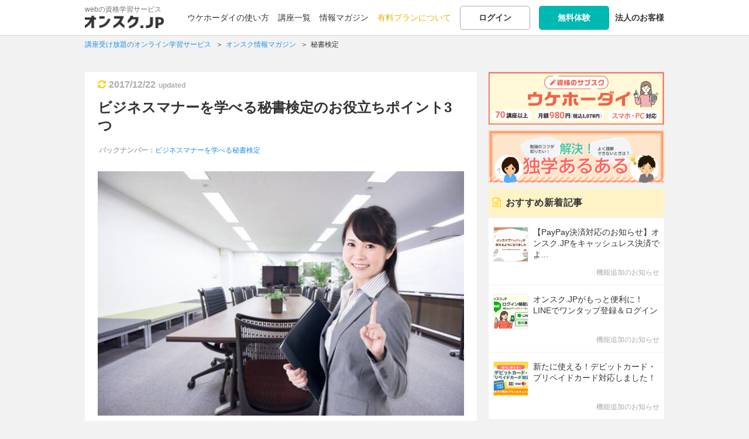

--- FILE ---
content_type: text/html; charset=UTF-8
request_url: https://onsuku.jp/blog/hisyo2_check_002
body_size: 114845
content:
<!DOCTYPE html>
<html lang="ja">
<head prefix="og: http://ogp.me/ns#">
<!-- yahoo conversion -->
<script async src="https://s.yimg.jp/images/listing/tool/cv/ytag.js"></script>
<script>
window.yjDataLayer = window.yjDataLayer || [];
function ytag() { yjDataLayer.push(arguments); }
ytag({"type":"ycl_cookie", "config":{"ycl_use_non_cookie_storage":true}});
</script>
<!-- end yahoo conversion -->
<meta charset="utf-8">
<title>ビジネスマナーを学べる秘書検定のお役立ちポイント3つ | オンスク.JP</title>

          
<link rel="apple-touch-icon" href="/img/icon/icon_home.png">
  <meta http-equiv="X-UA-Compatible" content="IE=edge">
    <meta name="viewport" content="initial-scale=1.0">
    <link rel="preconnect" href="https://d1y4ol8gzmsvjs.cloudfront.net" crossorigin="anonymous">
  <link rel="preconnect" href="https://s3-ap-northeast-1.amazonaws.com" crossorigin="anonymous">
  <link rel="preconnect" href="https://googleads.g.doubleclick.net" crossorigin="anonymous">
  <link rel="preconnect" href="https://www.google-analytics.com/analytics.js" crossorigin="anonymous">

    <meta name="description" content="秘書検定2級・3級が実際の仕事や日常生活でどう役立つかを解説。人柄やビジネスマナーの向上に繋がるポイントを3つ紹介します。" /><meta name="keywords" content="資格,学習,独学,動画,試験対策,オンスク,オンライン,講座,スキルアップ" /><link href="/favicon.ico" type="image/x-icon" rel="icon" /><link href="/favicon.ico" type="image/x-icon" rel="shortcut icon" /><link rel="stylesheet" type="text/css" href="/css/base201809.css?201809" /><link rel="stylesheet" type="text/css" href="/css/magazine.css" /><link rel="stylesheet" type="text/css" href="https://s3.ap-northeast-1.amazonaws.com/onsuku.jp/css/kizi.css" />

<!-- canonical -->
  
  <link rel="canonical" href="https://onsuku.jp/blog/hisyo2_check_002">

<!-- end canonical -->
<!-- sns -->
<link rel="manifest" href="/manifest_magazine.json">
    
<meta property="og:title" content="ビジネスマナーを学べる秘書検定のお役立ちポイント3つ | オンスク.JP">
<meta property="og:type" content="article">
<meta property="og:url" content="https://onsuku.jp/blog/hisyo2_check_002">
<meta property="og:description" content="皆さん、こんにちは！秘書検定についてお伝えしていく連載「ビジネスマナーを学べる秘書検定」、第2回です。今回は、秘...">
<meta property="og:image" content="https://s3.ap-northeast-1.amazonaws.com/onsuku.jp/uploads/magazine/series_thum_86.jpg">
<link rel="canonical" href="https://onsuku.jp/blog/hisyo2_check_002">

<meta property="og:site_name" content="オンスク.JP">
<meta property="og:locale" content="ja_JP">
<meta property="fb:app_id" content="1702681169943303">

<meta name="twitter:card" content="summary">
<meta name="twitter:site" content="@onsuku_jp">
<meta name="twitter:title" content="学び放題のオンライン学習サービス | オンスク.JP">
<meta name="twitter:description" content="オンスク.JPは、資格学習をメインに学びコンテンツを盛り込んだオンライン学習サービス。宅建士・ビジ法・FP・簿記など、資格講座のコンテンツすべて使い放題の「ウケホーダイ」を月額980円（税込1,078円）で提供中。スマホかパソコンがあれば、どこでも学びの場に。"><meta name="twitter:creator" content="@onsuku_jp">
<meta name="twitter:image:src" content="https://s3.ap-northeast-1.amazonaws.com/onsuku.jp/img/twcards.png">
<meta name="twitter:domain" content="onsuku.jp">
<meta name="hash_data" content="">

<script src="https://code.jquery.com/jquery-2.2.4.min.js" integrity="sha256-BbhdlvQf/xTY9gja0Dq3HiwQF8LaCRTXxZKRutelT44=" crossorigin="anonymous"></script>
<script>
    (window.jQuery || document.write('<script src="/js/library/jquery-2.2.4.min.js"><\/script>'));
    
    $( document ).ready(function() {
      $(".logoutBtn").click(function(){
        //sent message to app
        //IOS
        if(window.webkit != undefined){
          window.webkit.messageHandlers.logout.postMessage('logout');
        }
        //Androi
        if(window.android != undefined){
          window.android.postMessage('logout');
        }
      });
    });
</script>
<script async src="//pagead2.googlesyndication.com/pagead/js/adsbygoogle.js"></script>
<script>
  (adsbygoogle = window.adsbygoogle || []).push({
    google_ad_client: "ca-pub-5282779471052405",
    enable_page_level_ads: true
  });
</script>
<script src="https://s3.ap-northeast-1.amazonaws.com/onsuku.jp/js/head.js"></script>

<script src="https://s3.ap-northeast-1.amazonaws.com/onsuku.jp/js/library/flickity.pkgd.min.js"></script>
<script src="https://s3.ap-northeast-1.amazonaws.com/onsuku.jp/js/lectureList.js"></script>


	<!-- Google Tag Manager -->
	<script>(function(w,d,s,l,i){w[l]=w[l]||[];w[l].push({'gtm.start':
	new Date().getTime(),event:'gtm.js'});var f=d.getElementsByTagName(s)[0],
	j=d.createElement(s),dl=l!='dataLayer'?'&l='+l:'';j.async=true;j.src=
	'https://www.googletagmanager.com/gtm.js?id='+i+dl;f.parentNode.insertBefore(j,f);
	})(window,document,'script','dataLayer','GTM-N3ZF8KR');</script>
	<!-- End Google Tag Manager -->
        
        
        <!-- LINE Tag Base Code -->
        <!-- Do Not Modify -->
        <script>
        (function(g,d,o){
        g._ltq=g._ltq||[];g._lt=g._lt||function(){g._ltq.push(arguments)};
        var h=location.protocol==='https:'?'https://d.line-scdn.net':'http://d.line-cdn.net';
        var s=d.createElement('script');s.async=1;
        s.src=o||h+'/n/line_tag/public/release/v1/lt.js';
        var t=d.getElementsByTagName('script')[0];t.parentNode.insertBefore(s,t);
        })(window, document);
        _lt('init', {
        customerType: 'lap',
        tagId: 'cdf8c7b1-e001-4312-8d09-5800243a4fac'
        });
        _lt('send', 'pv', ['cdf8c7b1-e001-4312-8d09-5800243a4fac']);
        </script>
        <noscript>
        <img height="1" width="1" style="display:none"
        src="https://tr.line.me/tag.gif?c_t=lap&t_id=cdf8c7b1-e001-4312-8d09-5800243a4fac&e=pv&noscript=1" />
        </noscript>
        <!-- End LINE Tag Base Code -->

</head>

<body id="blog" class="">
  
  <!-- Google Tag Manager (noscript) -->
  <noscript><iframe src="https://www.googletagmanager.com/ns.html?id=GTM-N3ZF8KR"
  height="0" width="0" style="display:none;visibility:hidden"></iframe></noscript>
  <!-- End Google Tag Manager (noscript) -->
<script>
  (function(i,s,o,g,r,a,m){i['GoogleAnalyticsObject']=r;i[r]=i[r]||function(){
  (i[r].q=i[r].q||[]).push(arguments)},i[r].l=1*new Date();a=s.createElement(o),
  m=s.getElementsByTagName(o)[0];a.async=1;a.src=g;m.parentNode.insertBefore(a,m)
  })(window,document,'script','//www.google-analytics.com/analytics.js','ga');

  ga('create', 'UA-44273757-1', 'auto');
  ga('require', 'displayfeatures');
  ga('require', 'linkid', 'linkid.js');
  var dimensionValue = 'visitor';
  ga('set', 'dimension2', dimensionValue);
  ga('set', 'dimension1', dimensionValue);
  ga('send', 'pageview');
</script>


<div class="form-popup training-search tr-search-hidden" id="training-search-top">
    <script>
    $(document).ready(function(){
        if($('#training-search-top .tr-search-movie').is(':checked')){
            $('.search-checkbox-item.movie.modal').addClass('checked')
        }
        if($('#training-search-top .tr-search-exercise').is(':checked')){
            $('.search-checkbox-item.question.modal').addClass('checked')
        }
        if($('#training-search-top .tr-search-magazine').is(':checked')){
            $('.search-checkbox-item.magagine.modal').addClass('checked')
            
        }
    })
    $('#training-search-top .search-checkbox-item.movie.modal input').on('click', function(){
        $('.search-checkbox-item.movie.modal').toggleClass('checked')
    })
    $('#training-search-top .search-checkbox-item.question.modal input').on('click', function(){
        $('.search-checkbox-item.question.modal').toggleClass('checked')
    })
    $('#training-search-top .search-checkbox-item.magagine.modal input').on('click', function(){
        $('.search-checkbox-item.magagine.modal').toggleClass('checked')
    })
</script></div>

<div id="wrapper">

<header id="shareHeader">

    <div class="innerWrap">
  <div id="logo"><a href="/"><p class="logoTxt no-hover">webの資格学習サービス</p><img src="https://s3.ap-northeast-1.amazonaws.com/onsuku.jp/img/logo.png" alt="オンライン学習サービスならオンスク.JP。" width="135" height="22" srcset="https://s3.ap-northeast-1.amazonaws.com/onsuku.jp/img/logo.png 1x,https://s3.ap-northeast-1.amazonaws.com/onsuku.jp/img/logo_sp.png 1.5x, https://s3.ap-northeast-1.amazonaws.com/onsuku.jp/img/logo_sp.png 2x"></a></div>
  <link rel="stylesheet" type="text/css" href="/css/member.css?version=1.0.1" /><div id="subNav" >

<div class="loginBlock">
<ul>
<li><a href="/howto_ukehodai">ウケホーダイの使い方</a></li>
<li class="hoverMenu"><a href="/training?from=headernav">講座一覧</a>	<div class="training_hoverMenu">
		<ul>
			<li><a href="/training?from=headernav#category">ジャンルから講座を探す</a></li>
			<li><a href="/training?from=headernav#match">趣味・目的から講座を探す</a></li>
			<li><a href="/training?from=headernav#special">特集から講座を探す</a></li>
		</ul>
	</div>
</li>
<li><a href="/blog">情報マガジン</a></li>
<!--<li><a href="/soudan">みんなの学習相談</a></li>-->
<li><a href="/plan_guidance" class="plan">有料プランについて</a></li>
<li><a href="/members/login" class="function-normalBtn noshadow">ログイン</a></li>
<!-- <li><a href="#loginModal" class="lgModal function-normalBtn noshadow">ログイン</a></li> ログインモーダルにするとき -->
<li>
    <a href="/members/login_required?required=1&amp;from=headernav" class="smartBtn newRegistBtn noshadow">無料体験</a>    </li>
<li><a href="/biz"><strong>法人のお客様</strong></a></li>
</ul>
</div>


</div>


<div id="loginModal">

<div id="loginBase">

<p class="lineTitle bold"><span>他のサービスIDでログイン</span></p>
<div id="acLogin">
<ul class="snsLoginBtns">
<!--<li class="fbBtn"><a href="">Facebook</a></li>-->
<li class="ggBtn"><a href="https://accounts.google.com/o/oauth2/auth?scope=profile+email&redirect_uri=https%3A%2F%2Fonsuku.jp%2Fgoogleauth&response_type=code&client_id=791800827454-r8g0i3dv29g42vc89lnmlc0roor2nnr2.apps.googleusercontent.com">Google</a></li>
<li class="lineBtn"><a href="/members/line_login" rel="nofollow">LINE</a></li>
</ul>
</div>

<form action="/members/login" id="ModalLoginForm" autocomplete="off" method="post" accept-charset="utf-8"><div style="display:none;"><input type="hidden" name="_method" value="POST"/><input type="hidden" name="data[_Token][key]" value="b87227f00fdf1fb722c5e9edc8296c95070b1e50" id="Token890202528"/></div>
<p class="lineTitle mt30 bold"><span>メールアドレスでログイン</span></p>
<div class="errorBox caution" id="error-login" style="display: none;">
<p>メールアドレスもしくは、パスワードを正しく入力してください。</p>
</div>

<p><input name="data[Login][email]" class="inputTxt fst" placeholder="メールアドレス" autocomplete="off" id="modallogin" type="email"/></p>
<p><input name="data[Login][password]" class="inputTxt snd" autocomplete="off" placeholder="パスワード" type="password" id="LoginPassword"/></p>
<p class="mt10" id="modalLoginSubmit">
<input  class="smartBtn submitBtn wideBtn" id="submit-1679814393" type="submit" value="ログイン"/></p>
<div style="display:none;"><input type="hidden" name="data[_Token][fields]" value="f04ffc497f6d4fbec573f3334c7f07af851b3b5e%3A" id="TokenFields129670928"/><input type="hidden" name="data[_Token][unlocked]" value="" id="TokenUnlocked1981077559"/></div></form>  <p class="textCenter mt10"><button id="toFogotPassword" class="function-normalBtn wideBtn" type="button">パスワードを忘れた方</button></p>

<p class="mt20"><a href="/members/regist" class="smartBtn newRegistBtn wideBtn">無料体験</a></p>

</div>
<div id="login-status"></div>

<div id="fogotPassword">
<p class="ttl largeFont bold">パスワードを忘れた方</p>
<div class="errorBox caution" id="error-resetpass" style="display: none;">
<p>メールアドレスを正しく入力してください。</p>
</div>
<p class="mb20">会員登録時のメールアドレスを入力してください。<br>パスワード再設定するメールを送信します。</p>
<form action="/members/reset_password" id="ModalResetPasswordForm" method="post" accept-charset="utf-8"><div style="display:none;"><input type="hidden" name="_method" value="POST"/><input type="hidden" name="data[_Token][key]" value="b87227f00fdf1fb722c5e9edc8296c95070b1e50" id="Token492973814"/></div>
<input name="data[Member][email]" class="inputTxt" placeholder="登録したメールアドレス" id="forgotEmail" maxlength="255" type="email" required="required"/><p class="mt20">
<input  class="smartBtn submitBtn wideBtn" id="submit-1231976898" type="submit" value="送信"/></p>
<div style="display:none;"><input type="hidden" name="data[_Token][fields]" value="a5dd64bbc8af256e2d1043819606787b894195b6%3A" id="TokenFields1879396338"/><input type="hidden" name="data[_Token][unlocked]" value="" id="TokenUnlocked1534757346"/></div></form>
</div>
</div>

    
    
  <div class="rightBtns spOnly">
  <div class="">
            <a href="/members/login_required?required=1&from=headernav" class="headBtn registBtn"><span class="tx">無料体験</span></a>
          <button class="gnavBtn headBtn"><span class="mi"></span></button>
  </div>
  </div>
  <nav id="shareGlobal" class="smp">
  <div class="innerWrap">
  
  <div class="support_btn">
    <ul class="btnsDouble mt0">
    <li><a href="/members/login" class="function-normalBtn">ログイン</a></li>
    <!-- <li><a href="#loginModal" class="function-normalBtn lgModal">ログイン</a></li> モーダル時-->
    <li><a href="/members/login_required?required=1" class="smartBtn newRegistBtn spWide">無料体験</a></li>
  </ul>
    </div>
  
  
    <div>
      <a href="/about?from=gnav" class="navspBox icon7">
          <div>
            <p class="bold"><span>ウケホーダイの使い方</span></p>
            <p class="txt">サブスクの特長・フル活用法をご紹介</p>
          </div>
      </a>
  </div>
    <div>
      <a href="/training?from=gnav#category" class="navspBox icon8">
          <div>
              <p class="bold"><span>ジャンルから講座を探す</span></p>
          </div>
      </a>
  </div>
  <div>
      <a href="/training?from=gnav#match" class="navspBox icon9">
          <div>
              <p class="bold"><span>趣味・目的から講座を探す</span></p>
          </div>
      </a>
  </div>
  <div>
      <a href="/training?from=gnav#special" class="navspBox icon10">
          <div>
              <p class="bold"><span>特集から講座を探す</span></p>
          </div>
      </a>
  </div>
  <div>
      <a href="/dokugaku?from=gnav" class="navspBox icon11">
          <div>
              <p class="bold"><span>解決！「独学あるある」</span></p>
              <p class="txt">独学でハマりがちな悩みの解決法をご提案</p>
          </div>
      </a>
  </div>
         <div>
    <a href="/soudan?from=gnav" class="navspBox icon6">
        <div>
              <p class="bold"><span>みんなの学習相談</span></p>
              <p class="txt">勉強の悩みをひとりで悩まず、みんなで解決</p>
        </div>
    </a>
  </div>
          <div>
    <a href="/seminar?from=gnav" class="navspBox icon3">
        <div>
            <p class="bold"><span>お役立ち動画</span></p>
            <p class="txt">無料で学べる動画シリーズ</p>
        </div>
    </a>
  </div>
  <div>
    <a href="/blog?from=gnav" class="navspBox icon2">
        <div>
            <p class="bold"><span>情報マガジン</span></p>
            <p class="txt">学習に活かせる勉強法や役立つ情報を発信</p>
        </div>
    </a>
  </div>
  <ul class="subLink">
       <li><a href="/plan_guidance?from=gnav" class="plan">有料プランについて</a></li>
     <li><a href="/biz">法人のお客様</a></li>
    </ul>
  
      
  </div>
  </nav>  </div>
  </header>

    
    
<!-- 1階層目にパンずく設定が無い場合は非表示 -->
<script type="application/ld+json">


{
  "@context": "http://schema.org",
  "@type": "BreadcrumbList",
  "itemListElement": [
  {
    "@type": "ListItem",
    "position": 1,
    "item": {
      "@id": "https://onsuku.jp/",
      "name": "講座受け放題のオンライン学習サービス"
    }
  }
  ,{
    "@type": "ListItem",
    "position": 2,
    "item": {
      "@id": "https://onsuku.jp/blog",
      "name": "オンスク情報マガジン"
    }
  }                              ,{
                "@type": "ListItem",
                "position": 3,
                "item": {
                  "@id": "https://onsuku.jp/blog/category/%E7%A7%98%E6%9B%B8%E6%A4%9C%E5%AE%9A",
                  "name": "秘書検定"
                }
               }
                        ]
}


</script>
<div class="breadcrumbs">
    <div class="innerWrap">
    <ol class="breadcrumbs_ol">
    <li>
      <span>
                <a href="/" class="txtLink"><span>講座受け放題のオンライン学習サービス</span></a>
              </span>
    </li>
        <li>
			<span>
        <a href="/blog" class="txtLink"><span>オンスク情報マガジン</span></a>
      </span>
		</li>
        
                                <li>
              <span>
                <a href="/blog/category/秘書検定" class="txtLink"><span>秘書検定</span></a>
              </span>
            </li>
         		
		    </ol>
    </div>
</div><!-- / #breadcrumbs -->

<main>
    <div id="contentWrap" class="layoutTypeBlog magazine mb30">
<div id="mainColumn">
<div class="innerWrap">
            <div id="newBlock" class="lineBlock magList detail mb0">
        <div class="inBox">
                    <div class="blogDate">
                                    <i class="fa fa-refresh" aria-hidden="true"></i><time datetime="2017-12-22">2017/12/22</time><span class="txt">updated</span>
                                </div>

    <h1 class="title"><a href="/blog/hisyo2_check_002">ビジネスマナーを学べる秘書検定のお役立ちポイント3つ</a></h1>

       <ul class="subBlock">
		                  <li class="cate">バックナンバー：<span><a href="#backNumberBlock" class="txtLink">ビジネスマナーを学べる秘書検定</a></span></li>
		          </ul>

    <div class="content">
                <p class="img"><img src="https://s3.ap-northeast-1.amazonaws.com/onsuku.jp/uploads/magazine/series_thum_86.jpg" alt="ビジネスマナーを学べる秘書検定のお役立ちポイント3つ" width="646" height="431" /></p>      <div class="txtBlock">
        <visiblef>
<p>皆さん、こんにちは！<br />
秘書検定についてお伝えしていく<a class="line2" href="https://onsuku.jp/blog/series/%E3%83%93%E3%82%B8%E3%83%8D%E3%82%B9%E3%83%9E%E3%83%8A%E3%83%BC%E3%82%92%E5%AD%A6%E3%81%B9%E3%82%8B%E7%A7%98%E6%9B%B8%E6%A4%9C%E5%AE%9A">連載「ビジネスマナーを学べる秘書検定」</a>、第2回です。<br />
今回は、<span class="bold">秘書検定がどのように役立つか</span>についてご紹介していきます。</p>

<p>本題に入る前に、ひとつ問題です。<br />
<a class="line2" href="https://onsuku.jp/blog/hisyo2_check_001">前回の記事</a>で秘書検定の出題科目は5つあるとご説明しましたが、その中の「職務知識」からの出題です。</p>

<p class="question2"><span class="bold">【問題】</span><br />
秘書が上司について知っておかなければならない事柄について、次の選択肢から<span class="bold">不適当なもの</span>を選んでください。<br />
<br />
(1) 所属団体<br />
(2) 業務外での副収入<br />
(3) 家族構成<br />
(4) 趣味<br />
(5) 健康状態</p>

<p>秘書の仕事は「上司を知る」ことから始まりますが、知るべきでないこともあります。知るべきこととそうでないことの線引きを問う問題、回答はこの記事の最後で！</p>
</visiblef>

<div class="contttl2">
<h2 class="ttl">目次</h2>

<ul>
	<li><a href="#01">秘書検定のお役立ちポイント① 人柄が育つ</a></li>
	<li><a href="#02">秘書検定のお役立ちポイント② ビジネスの基本が身に付く</a></li>
	<li><a href="#03">秘書検定のお役立ちポイント③ 日常で活きる秘書検定</a></li>
</ul>
</div>
<div class="prBlock">広告
<ins class="adsbygoogle"
     style="display:block; text-align:center;"
     data-ad-format="fluid"
     data-ad-layout="in-article"
     data-ad-client="ca-pub-5282779471052405"
     data-ad-slot="7365805934"></ins>
<script>
     (adsbygoogle = window.adsbygoogle || []).push({});
</script></div>

<h2 class="midashi1" id="01">秘書検定のお役立ちポイント① 人柄が育つ</h2>

<p>前回、秘書検定の勉強をすることで、社会常識やマナーが身に付くとご紹介しましたね。<br />
さらに<span class="bold">秘書検定のユニークなところは、「人柄育成」を目標に掲げている点</span>です。</p>

<p>「人柄」の良さとは、感じの良さ。<span class="bold">相手に「なんかいいな」と思わせる、内面からにじみでる印象のこと</span>です。<br />
なんで資格の勉強をしたら人柄が良くなるのさ、と疑問に思いますよね。これには<span class="bold">秘書に求められる適性が大きく関わっています。</span></p>

<p>秘書は<span class="bold">上司と関係者の橋渡し役</span>です。日頃から上司の部下達とコミュニケーションをとり、業務が円滑に進むように根回しするのも秘書の役目。</p>

<p>また、秘書は<span class="bold">「組織の顔」</span>とも呼ばれます。<span class="bold">秘書の印象やふるまいは、そのまま組織と上司の評価に直結する</span>のです。</p>

<p>そのため、<span class="marker">秘書の適性として人柄が重要視される</span>わけです。2級 3級ではとくに、秘書にふさわしい人柄やふるまい方についてしっかり出題されます。</p>

<p>周囲の人に明るい笑顔で接すること、相手と話すときは謙虚な姿勢を保つこと、正しい敬語で温かみのある話し方をすること…などなど、秘書検定は、<span class="bold">人柄のブラッシュアップにまで役立つ</span>のです。</p>

<h2 class="midashi1" id="02">秘書検定のお役立ちポイント② ビジネスの基本が身に付く</h2>

<p><span class="bold">来客応対から職場環境の整備、上司のための資料作り</span>など、秘書の業務は多岐にわたります。ですので、秘書検定で出題される範囲も幅広くなります。</p>

<p><span class="bold">職場での対人関係やマナーの基礎知識、ビジネス文書作成の基本</span>などなど…。これらはすべて、秘書でなくても仕事をする人なら誰にでも必要な知識や技能だと思いませんか？<br />
<span class="marker">秘書検定の2級と3級は、特に仕事の基本を体系立てて学べます</span>。</p>

<p>秘書検定の勉強に区切りがついたとき、想像以上にスキルアップしている自分に気がつくと思います。</p>

<h2 class="midashi1" id="03">秘書検定のお役立ちポイント③ 仕事だけじゃない！日常で活きる秘書検定</h2>

<p>秘書検定では社会常識に人柄の良さ、ビジネスの基本まで身に付くというお話をしましたね。<br />
たしかに秘書検定はビジネスに役立つ資格に違いないのですが、<span class="bold">日常生活でも役立ちます。</span></p>

<p>冠婚葬祭、ご近所づきあいなど、その人のマナーや常識が見える場面は仕事以外にもありますよね。 秘書検定の2級 3級では、<span class="bold">ビジネスシーンでなくても役立つ知識やマナーの基本を押さえることができます</span>。</p>

<p>秘書検定で学んだ実際的なマナーや感じの良さは、どんなシーンでも活躍しますよ。習い事や知人との集まりなど、公私ともに何が縁になるか分かりません。<br />
いつも「あの人、なんかいいな」という印象が残せるよう、秘書検定で磨いた技能や人柄を活かしてください。</p>

<p>秘書検定の2級 3級の勉強をすることで、社会常識やマナーの基本を学びながら人柄までブラッシュアップさせることができます。<br />
秘書検定で学んだことを、実際の仕事や生活に積極的に取り入れてみてください。</p>

<p>秘書の仕事は、上司や周囲の人が気持ち良く動けるようにサポートすること。秘書の心得と技術は、仕事でも普段の人づきあいでも役に立ちます。</p>

<p class="question2">ここで冒頭の問題の答え合わせです。<br />
正解は…「<span class="bold">(2)業務外での副収入</span>」でした。<br />
上司の私的なことに立ち入りすぎないのも、秘書として必要な心構えです。</p>

<p>今回もお読みいただきありがとうございました。次回は、秘書検定の2級 3級の取得が簡単かどうかを考えてみましょう！</p>
      </div>
            <div class="mag-prevnext mt40">
              <div class="mag_next">
          <a href="/blog/hisyo2_check_003" class="blockLinkCursor" rel="next">
          <p class="note_gr">続きの記事</p>
          <p class="bold">秘書検定2級3級の勉強のコツは○○を再確認する感覚でやること！</p>
          </a>
        </div>
                    <div class="mag_prev">
          <a href="/blog/hisyo2_check_001" class="blockLinkCursor blockLinkCursor-prev" rel="prev">
          <p class="note_gr">前回の記事</p>
          <p class="bold">秘書検定2級と3級の違いはずばり「ビジネスの○○」！</p>
          </a>
        </div>
          </div>
    
<p class="textCenter mt30 normalBtn">関連する記事が他にもあります</p>
  <ul class="btns pt0 mt5">
          <!-- <li class="prev"><a href=" -->
            <!-- " class="smartBtn" rel="prev">前の記事</a></li> -->
          <!-- <li class="prev disabled"><span class="smartBtn">前の記事</span></li> -->
          <li><a href="/blog/category/秘書検定" class="smartBtn wideBtn normalFont" id="refChk">「秘書検定」の記事一覧へ</a></li>
            <!-- <li class="mt10 spOnly"><a href="#detail_ranking" class="smartBtn wideBtn normalFont"> -->
             <!-- 「」の人気記事ランキング -->
             <!-- 「」の人気記事ランキング -->
            <!-- </a></li> -->
                <!-- <li class="next"><a href=" -->
            <!-- " class="smartBtn" rel="next">次の記事</a></li> -->
          <!-- <li class="next disabled"><span class="smartBtn">次の記事</span></li> -->
        </ul>


<div id="backNumberBlock">
<div class="ttl">
  <span>バックナンバー</span>
  <h2 class="largeFont">ビジネスマナーを学べる秘書検定</h2>
</div>
<ul>


           <li><a href="/blog/hisyo2_check_005" class="cur01 typeB">秘書検定2級 3級の取得のコツは4つ！ビジネスマナーを学べる秘書検定</a></li>
    
           <li><a href="/blog/hisyo2_check_004" class="cur01 typeB">ビジネスマナーを学べる「秘書検定」が1ヵ月で目指せる理由</a></li>
    
           <li><a href="/blog/hisyo2_check_003" class="cur01 typeB">秘書検定2級3級の勉強のコツは○○を再確認する感覚でやること！</a></li>
    
           <li class="stay">ビジネスマナーを学べる秘書検定のお役立ちポイント3つ</li>
    
           <li><a href="/blog/hisyo2_check_001" class="cur01 typeB">秘書検定2級と3級の違いはずばり「ビジネスの○○」！</a></li>
    </ul>
</div>



    </div><!--- /.content -->
    
<div class="footer">
<div id="shareBlockNum" class="shareBlock">
  <!-- <p class="allS"><span class="allNum">0</span> Shares</p> -->
<ul>
  <li class="ft_fb"><a href="http://www.facebook.com/sharer.php?u=https://onsuku.jp/blog/hisyo2_check_002" target="_blank"><i class="fa fa-facebook"></i><span class="fbNum">0</span></a></li>
  <li class="ft_tw"><a href="https://twitter.com/share?url=https://onsuku.jp/blog/hisyo2_check_002&amp;text=%E3%83%93%E3%82%B8%E3%83%8D%E3%82%B9%E3%83%9E%E3%83%8A%E3%83%BC%E3%82%92%E5%AD%A6%E3%81%B9%E3%82%8B%E7%A7%98%E6%9B%B8%E6%A4%9C%E5%AE%9A%E3%81%AE%E3%81%8A%E5%BD%B9%E7%AB%8B%E3%81%A1%E3%83%9D%E3%82%A4%E3%83%B3%E3%83%883%E3%81%A4" target="_blank"><i class="fa fa-twitter"></i></a></li>
  <li class="ft_hb"><a href="http://b.hatena.ne.jp/entry/s/onsuku.jp/blog/hisyo2_check_002" target="_blank"><img src="https://s3.ap-northeast-1.amazonaws.com/onsuku.jp/img/icon/hb4.png" alt="はてブする" width="27"><span class="hbNum">0</span></a></li>
<li class="ft_pock"><a href="http://getpocket.com/edit?url=https://onsuku.jp/blog/hisyo2_check_002&amp;title=%E3%83%93%E3%82%B8%E3%83%8D%E3%82%B9%E3%83%9E%E3%83%8A%E3%83%BC%E3%82%92%E5%AD%A6%E3%81%B9%E3%82%8B%E7%A7%98%E6%9B%B8%E6%A4%9C%E5%AE%9A%E3%81%AE%E3%81%8A%E5%BD%B9%E7%AB%8B%E3%81%A1%E3%83%9D%E3%82%A4%E3%83%B3%E3%83%883%E3%81%A4" target="_blank"><i class="fa fa-get-pocket"></i></a></li>
  <li class="ft_line"><a href="http://line.me/R/msg/text/?https://onsuku.jp/blog/hisyo2_check_002" target="_blank"><img src="https://s3.ap-northeast-1.amazonaws.com/onsuku.jp/img/icon/line4.png" alt="友達に送る" width="32"></a></li>
</ul>
</div>
						<div id="spFixedShareBlock" data-lectureLink="/training/hisyo2">
				<a href="/training/hisyo2" class="kouzaCategory" onclick="ga('send', 'event', 'sideBanner', 'click', 'MagazineBnr_kouza');">
					秘書検定2級 3級<span class="text_s">講座詳細へ</span>
				</a>
				<img src="https://s3.ap-northeast-1.amazonaws.com/onsuku.jp/img/parts/magazine/lec_bnr_3.png" alt="">
				<p id="bnrClose" onclick="ga('send', 'event', 'sideBanner', 'click', 'MagazineBnr_close');"><i class="fa fa-times-circle"></i></p>
			</div>
		
	</div>
</div><!-- / .inBox -->
</div><!-- / .lineBlock -->

    <section class="lineBlock teacherBlock relatedBlock">
  <div class="inBox boxPd0">
        <a href="/teachers/1037" class="blockLinkCursor">
        <img src="https://s3.ap-northeast-1.amazonaws.com/onsuku.jp/img/parts/teacher/img_1019.jpg" alt="かなかな" class="thimg thumb">
    <div class="teacherBlock-Info">
        <h3 class="ttl">この記事の執筆者情報</h3>
        <dl>
        <dt>かなかな</dt>
        <dd>秘書検定</dd>
        </dl>
    </div>

        </a>
      </div>
  </section>
  
    <div class="lineBlock relatedBlock">
  <div class="inBox">
  <!-- <p class="textCenter">
  広告
  </p> -->
  <!-- <script async src="//pagead2.googlesyndication.com/pagead/js/adsbygoogle.js"></script> -->
  <ins class="adsbygoogle"
  style="display:block"
  data-ad-format="autorelaxed"
  data-ad-client="ca-pub-5282779471052405"
  data-ad-slot="4571266576"></ins>
  <script>
  (adsbygoogle = window.adsbygoogle || []).push({});
  </script>
  </div>
  </div>
  


  <div class="prBlock">
  <p class="textCenter">
  広告
  </p>
  <div class="colum">
  <!-- レクタングル -->
  <ins class="adsbygoogle"
  style="display:inline-block;width:300px;height:250px"
  data-ad-client="ca-pub-5282779471052405"
  data-ad-slot="4437376574"></ins>
  <script>
  (adsbygoogle = window.adsbygoogle || []).push({});
  </script>
  </div>
  <div class="colum">
  <!-- レクタングル（中）2 -->
  <ins class="adsbygoogle"
  style="display:inline-block;width:300px;height:250px"
  data-ad-client="ca-pub-5282779471052405"
  data-ad-slot="5052825374"></ins>
  <script>
  (adsbygoogle = window.adsbygoogle || []).push({});
  </script>
  </div>
  </div>


    <section class="lineBlock relatedBlock">
  
  
            
      


          
  
      <div class="inBox">
          <h3 class="ttlType01 largeFontB">記事とあわせて確認したい内容</h3>
          <ul class="relatedList">
                        <li><a href="https://onsuku.jp/blog/hisyo2_012">
                <div class="thumb">
                  <img src="https://s3.ap-northeast-1.amazonaws.com/onsuku.jp/img/thumbnail/default.png" alt="" class="imgLoad" data-original="https://s3.ap-northeast-1.amazonaws.com/onsuku.jp/uploads/magazine/thum2_479.jpg" />                </div>
                <div class="relatedBox nonCate">
                      <h4 class="title">秘書検定2級 3級って男性が受けるメリットがあるのか調べてみました</h4>
                    </div>
              </a></li>
                                  <li><a href="https://onsuku.jp/blog/hisyo2_006">
                <div class="thumb">
                  <img src="https://s3.ap-northeast-1.amazonaws.com/onsuku.jp/img/thumbnail/default.png" alt="" class="imgLoad" data-original="https://s3.ap-northeast-1.amazonaws.com/onsuku.jp/uploads/magazine/series_thum_29.JPG" />                </div>
                <div class="relatedBox nonCate">
                      <h4 class="title">「電話応対」のビジネスマナーで欠かせない心構えとは</h4>
                    </div>
              </a></li>
                                  <li><a href="https://onsuku.jp/blog/hisyo2_recommend_002">
                <div class="thumb">
                  <img src="https://s3.ap-northeast-1.amazonaws.com/onsuku.jp/img/thumbnail/default.png" alt="" class="imgLoad" data-original="https://s3.ap-northeast-1.amazonaws.com/onsuku.jp/uploads/magazine/series_thum_72.jpg" />                </div>
                <div class="relatedBox nonCate">
                      <h4 class="title">独学でも合格できる？！秘書検定に1発合格するための勉強法とは！</h4>
                    </div>
              </a></li>
                                  <li><a href="https://onsuku.jp/blog/manners_005">
                <div class="thumb">
                  <img src="https://s3.ap-northeast-1.amazonaws.com/onsuku.jp/img/thumbnail/default.png" alt="" class="imgLoad" data-original="https://s3.ap-northeast-1.amazonaws.com/onsuku.jp/uploads/magazine/thum2_418.jpg" />                </div>
                <div class="relatedBox nonCate">
                      <h4 class="title">ビジネスマナーで気をつけたい言葉遣い。「ほぼほぼ」「いまいま」はOK？</h4>
                    </div>
              </a></li>
                    </ul>
  </div>
          </section>
  



	


<!-- 構造化データ用記述 -->
 <script type="application/ld+json">
{
  "@context": "http://schema.org",
  "@type": "Article",
  "headline": "ビジネスマナーを学べる秘書検定のお役立ちポイント3つ",
  "URL": "https://onsuku.jp/blog/hisyo2_check_002",
  "mainEntityOfPage":{
    "@type":"WebPage",
    "@id":"https://onsuku.jp/blog/hisyo2_check_002"
  },
  "image": {
    "@type": "ImageObject",
     "url": "https://s3.ap-northeast-1.amazonaws.com/onsuku.jp/uploads/magazine/series_thum_86.jpg",
    "height": 464,
    "width": 696
  },
  "datePublished": "2017-12-19 10:00:00",
  "dateModified": "2017-12-22 10:48:33",
  "author": {
    "@type": "Person",
    "name": "かなかな"
  },
   "publisher": {
    "@type": "Organization",
    "name": "株式会社オンラインスクール",
    "logo": {
      "@type": "ImageObject",
      "url": "https://onsuku.jp/img/logo2.png",
      "width": 168,
      "height": 20
    }
  }
}
</script>


</div><!-- / .innerWrap -->
</div><!-- / #mainColumn -->


<aside id="sideBar">
<div id="sideInner">


  			                      			                    	
			<div class="mb10">
		<a href="/ukehodai" class="hover" onclick="ga('send', 'event', 'sideBanner', 'click', 'sideBanner3');"><img style="width:100%" src="https://s3.ap-northeast-1.amazonaws.com/onsuku.jp/img/blog/190809_ukeho.png" alt="月額980円（税込1,078円）でウケホーダイ！" lazyload="on"></a>
	</div>
			
	
	<!-- <div>
		<a href="/blog/limited_release_013" class="hover" onclick="ga('send', 'event', 'sideBanner', 'click', 'sideBanner1');"><img src="https://s3-ap-northeast-1.amazonaws.com/onsuku.jp/uploads/news/news80.png" alt="オススメ講座を無料開放！" lazyload="on"></a>
	</div> -->
        	<div class="mb10">
		<a href="/dokugaku" class="hover" onclick="ga('send', 'event', 'sideBanner', 'click', 'sideBanner4');"><img src="https://s3.ap-northeast-1.amazonaws.com/onsuku.jp/img/blog/dokugaku.webp" alt="独学でハマりがちな悩みを解決しませんか？解決！「独学あるある」" lazyload="on"></a>
	</div>
        	<!--<div class="mb10">
		<a href="/dlc/interior" class="hover" onclick="ga('send', 'event', 'sideBanner', 'click', 'sideBanner4');"><img src="https://s3.ap-northeast-1.amazonaws.com/onsuku.jp/img/trainings/interior/interior_tuushinkouza_magazine.png" alt="インテリア通信講座" lazyload="on"></a>
	</div>-->
	 <!-- <div id="os_movieBanner" class="mt10">
		 <a href="/training/business_english?from=magazine"><img src="https://s3.ap-northeast-1.amazonaws.com/onsuku.jp/img/parts/transparent.png" alt="オンスク　誰でも簡単！ビジネス英語" onclick="ga('send', 'event', 'sideBanner', 'click', 'sideBanner2');"></a>
		 <video src="https://s3.ap-northeast-1.amazonaws.com/onsuku.jp/img/blog/be_promo.mp4" loop muted playsinline autoplay poster="https://s3.ap-northeast-1.amazonaws.com/onsuku.jp/img/blog/be_promo_thumb.jpg" width="100%"></video>
	</div> -->
	
	
	
	
  
  <div id="side_new" class="lineBlock boxHover">

     <div class="inBox blockTtl3 headColor">
       <p><i class="fa fa-file-text-o"></i>おすすめ新着記事</p>
     </div>

     <ul class="blogItem">
            <li class="inBox">
      <a href="/blog/notice_paypay_2512">
      	      		  		  <div class="thumb">
            <img src="https://s3.ap-northeast-1.amazonaws.com/onsuku.jp/uploads/magazine/thum_2232.jpg" alt="" />	          </div>
	      	      
      <div class="txtBox">
            <p class="txt">【PayPay決済対応のお知らせ】オンスク.JPをキャッシュレス決済でよ...</p>
                            <p class="catSub">機能追加のお知らせ</p>
                 </div>

      </a>
      </li>
            <li class="inBox">
      <a href="/blog/notice_line_2508">
      	      		  		  <div class="thumb">
            <img src="https://s3.ap-northeast-1.amazonaws.com/onsuku.jp/uploads/magazine/thum_2231.png" alt="" />	          </div>
	      	      
      <div class="txtBox">
            <p class="txt">オンスク.JPがもっと便利に！LINEでワンタップ登録＆ログイン</p>
                            <p class="catSub">機能追加のお知らせ</p>
                 </div>

      </a>
      </li>
            <li class="inBox">
      <a href="/blog/notice_card_2508">
      	      		  		  <div class="thumb">
            <img src="https://s3.ap-northeast-1.amazonaws.com/onsuku.jp/uploads/magazine/thum_2230.png" alt="" />	          </div>
	      	      
      <div class="txtBox">
            <p class="txt">新たに使える！デビットカード・プリペイドカード対応しました！</p>
                            <p class="catSub">機能追加のお知らせ</p>
                 </div>

      </a>
      </li>
           </ul>

  </div><!-- / .lineBlock boxHover -->


    <div id="side_ranking" class="lineBlock boxHover">

     <div class="inBox blockTtl3 headColor">
              <p><i class="fa fa-trophy"></i>「秘書検定」の人気記事ランキング</p>
          </div>

     <ul class="blogItem">

               <li class="inBox">
     <a href="/blog/hisyo2_001">
    <div class="thumb"><img src="https://s3.ap-northeast-1.amazonaws.com/onsuku.jp/uploads/magazine/thum_196.jpg" alt="" lazyload="on" /></div>      <div class="txtBox">
      <p class="txt">秘書検定2級 3級の勉強法｜難易度と合格するためのたった1つの秘訣</p>
      </div>
      </a>
      </li>
                      <li class="inBox">
     <a href="/blog/manners_006">
    <div class="thumb"><img src="https://s3.ap-northeast-1.amazonaws.com/onsuku.jp/uploads/magazine/thum_516.jpg" alt="" lazyload="on" /></div>      <div class="txtBox">
      <p class="txt">エレベーターに先に乗るのは自分？お客様？来客応対のマナーとは</p>
      </div>
      </a>
      </li>
                      <li class="inBox">
     <a href="/blog/hisyo2_012">
    <div class="thumb"><img src="https://s3.ap-northeast-1.amazonaws.com/onsuku.jp/uploads/magazine/thum_479.jpg" alt="" lazyload="on" /></div>      <div class="txtBox">
      <p class="txt">秘書検定2級 3級って男性が受けるメリットがあるのか調べてみました</p>
      </div>
      </a>
      </li>
                      <li class="inBox">
     <a href="/blog/hisyo2_syukatsu_002">
    <div class="thumb"><img src="https://s3.ap-northeast-1.amazonaws.com/onsuku.jp/uploads/magazine/series_thum_149.jpg" alt="" lazyload="on" /></div>      <div class="txtBox">
      <p class="txt">秘書検定2級 3級のレベルの違いとは？｜就活にマストな秘書検定をとろう！</p>
      </div>
      </a>
      </li>
                      <li class="inBox">
     <a href="/blog/manners_003">
    <div class="thumb"><img src="https://s3.ap-northeast-1.amazonaws.com/onsuku.jp/uploads/magazine/thum_266.jpg" alt="" lazyload="on" /></div>      <div class="txtBox">
      <p class="txt">え！それダメなの？覚えておきたい電話応対のビジネスマナー23選</p>
      </div>
      </a>
      </li>
                </ul>
  </div><!-- / .lineBlock boxHover -->

  <div class="listLink">
    <p><a href="/blog/category/秘書検定" class="cur01">「秘書検定」の記事一覧</a></p>
    </div>




  

  
      <div  id="fixedBanner">

  
            <div id="lecturesBlock" class="certification">
      <h3><img src="https://s3.ap-northeast-1.amazonaws.com/onsuku.jp/img/parts/blog/pop.png" alt="このページに関連する講座" lazyload="on">秘書検定2級 3級</h3>
      <p class="lectureLink">
        <a href="/training/hisyo2" class="hover">スキマ時間で学べる！<br>講座の特長</a>
      </p>
      <ul class="recommend">
      <li><a href="/training/hisyo2/about" class="cur01">資格概要</a></li>      <li><a href="/training/hisyo2/schedule" class="cur01">試験日について</a></li>      <li><a href="/training/hisyo2/difficulty" class="cur01">難易度について</a></li>      <li><a href="/training/hisyo2/trend" class="cur01">過去問について</a></li>      </ul>
    </div>
      
     
        
    
        
        
     
        

        
    

    <!-- <div class="mt15"><a href="/seminar/17-1?from=magazine" class="hover"><img src="https://s3.ap-northeast-1.amazonaws.com/onsuku.jp/img/blog/171120baseball.png" alt="阪神投手から公認会計士へ。奥村武博のスポーツに学ぶ勉強法" lazyload="on"></a></div>
    <div class="mt15"><a href="/blog/hanasikata_04" class="hover"><img src="https://s3.ap-northeast-1.amazonaws.com/onsuku.jp/img/blog/hanasikata_sp.png" alt="アナウンサーが教える。活舌のお悩み解消" lazyload="on"></a></div>

    <div class="mt15"><a href="http://corp.onsuku.jp/recruit/partner.html#partner01" class="hover" target="_blank"><img src="https://s3.ap-northeast-1.amazonaws.com/onsuku.jp/img/blog/171120recruit.png" alt="講師募集" lazyload="on"></a></div> -->

    <div class="mt30"><a href="https://powerspot-quest.com/?utm_source=onsuku&utm_medium=banner&utm_campaign=pq" class="hover" target="_blank"><img src="https://s3.ap-northeast-1.amazonaws.com/onsuku.jp/img/blog/190118_powerquest.png" alt="パワクエ" lazyload="on"></a></div>
    <div class="mt30"><a href="https://www.fujifilm.com/fb/solution/menu/cocodesk?cid=1019" class="hover" target="_blank" onclick="ga('send', 'event', 'sideBanner', 'click', 'cocoBnr');"><img src="https://s3.ap-northeast-1.amazonaws.com/onsuku.jp/img/blog/fujifilm_banner.webp" alt="富士フイルムビジネスイノベーション" lazyload="on"></a></div>

</div>
</div>
</aside><!-- / #sideBar -->

<div id="modalTarget_getFirendURL_view" class="modalTargetBlock loading">
<p class="largeFont ttlType01 mb20 bold">お友達紹介特典URL発行</p>
<div class="colorBox">
<p id="intd_ttl" class="bold textCenter">ログインが必要です</p>
</div>
<div class="intoduce_login_required">
<p class="textCenter"><a href="/members/login" class="smartBtn spWideBtn submitBtn">ログイン</a></p>
</div>
<ul class="btnsDouble intoduce_close">
<li><button type="button" class="smartBtn modalCloseCustomBtn">閉じる</button></li>
</ul>
</div>

</div><!-- / #contentWrap .layoutTypeBlog -->



	<div class="mb40 magDetail">
				<div id="magHeader">
  <div class="magHeader-menu">
	  <div class="magHeader-menu_left">
                    <p class="ttl"><a href="/blog" class="txtLink">オンスク情報マガジン</a></p>
            <button type="button" class="magNav-opencloseBtn button1">カテゴリ一覧<i class="fa fa-caret-down" aria-hidden="true"></i><i class="fa fa-times" aria-hidden="true"></i></button>
      <button type="button" class="magNav-opencloseBtn button2">シリーズ一覧<i class="fa fa-caret-down" aria-hidden="true"></i><i class="fa fa-times" aria-hidden="true"></i></button>
	  </div>
	  <div class="magHeader-menu_right">
      <div class="searchWord">
      <div class="searchWrap">
    	<form action="/blog/result" id="MagazineDetailForm" method="post" accept-charset="utf-8"><div style="display:none;"><input type="hidden" name="_method" value="POST"/><input type="hidden" name="data[_Token][key]" value="b87227f00fdf1fb722c5e9edc8296c95070b1e50" id="Token1632920315"/></div><div class="input text"><input name="data[Magazine][search_word]" placeholder="キーワードを入力して検索" class="mag_inputTxt" type="text" id="MagazineSearchWord"/></div>      <div class="submit">
          <button type="submit" alt="マガジン検索" class="icoSearch icoSearchBtn"><i class="fa fa-search" aria-hidden="true"></i></button>
      </div>
    	<div style="display:none;"><input type="hidden" name="data[_Token][fields]" value="acc21e6f610ed65ce2a7fb2dd94436edcade6d41%3A" id="TokenFields1543751000"/><input type="hidden" name="data[_Token][unlocked]" value="" id="TokenUnlocked1031118090"/></div></form>      </div>
      </div>
	  </div>
  </div>

<nav id="magNav" class="magNav magNav1">
  <div id="magNav-main" class="magNav-main magNav-main1">
  <div class="innerWrap">
        <p id="all" class="category_ttl"><a href="/blog" class="txtLink">全ての記事</a></p>

                    <p id="category_5" class="category_ttl"><a href="/blog/category/キャンペーン" class="txtLink">キャンペーン</a></p>
                                <p id="category_1" class="category_ttl"><a href="/blog/category/資格" class="txtLink">資格</a></p>
                                <ul class="magNav-childLink">
                                                                    <li><a href="/blog/category/電気工事士">電気工事士</a></li>
                                                                                            <li><a href="/blog/category/気象予報士">気象予報士</a></li>
                                                                                            <li><a href="/blog/category/パーソナルカラリスト検定">パーソナルカラリスト検定</a></li>
                                                                                            <li><a href="/blog/category/ドローン">ドローン</a></li>
                                                                                            <li><a href="/blog/category/国内旅行業務取扱管理者">国内旅行業務取扱管理者</a></li>
                                                                                            <li><a href="/blog/category/運行管理者">運行管理者</a></li>
                                                                                            <li><a href="/blog/category/ITパスポート">ITパスポート</a></li>
                                                                                            <li><a href="/blog/category/インテリアコーディネーター">インテリアコーディネーター</a></li>
                                                                                            <li><a href="/blog/category/登録販売者">登録販売者</a></li>
                                                                                            <li><a href="/blog/category/情報セキュリティマネジメント">情報セキュリティマネジメント</a></li>
                                                                                            <li><a href="/blog/category/管理業務主任者">管理業務主任者</a></li>
                                                                                            <li><a href="/blog/category/中小企業診断士">中小企業診断士</a></li>
                                                                                            <li><a href="/blog/category/家庭料理技能検定">家庭料理技能検定</a></li>
                                                                                            <li><a href="/blog/category/知的財産管理技能検定">知的財産管理技能検定</a></li>
                                                                                            <li><a href="/blog/category/宅建">宅建</a></li>
                                                                                            <li><a href="/blog/category/ビジネス実務法務検定">ビジネス実務法務検定</a></li>
                                                                                            <li><a href="/blog/category/FP（ファイナンシャルプランナー）">FP（ファイナンシャルプランナー）</a></li>
                                                                                            <li><a href="/blog/category/証券外務員二種">証券外務員二種</a></li>
                                                                                            <li><a href="/blog/category/日商簿記">日商簿記</a></li>
                                                                                            <li><a href="/blog/category/衛生管理者">衛生管理者</a></li>
                                                                                            <li><a href="/blog/category/危険物乙4">危険物乙4</a></li>
                                                                                            <li><a href="/blog/category/販売士">販売士</a></li>
                                                                                            <li class="stay"><a href="/blog/category/秘書検定">秘書検定</a></li>
                                                                                        <li><a href="/blog/category/色彩検定">色彩検定</a></li>
                                                                                            <li><a href="/blog/category/サービス接遇検定">サービス接遇検定</a></li>
                                                                                            <li><a href="/blog/category/行政書士">行政書士</a></li>
                                                                                            <li><a href="/blog/category/社会保険労務士">社会保険労務士</a></li>
                                                                                            <li><a href="/blog/category/アロマテラピー検定">アロマテラピー検定</a></li>
                                                                                            <li><a href="/blog/category/数学検定">数学検定</a></li>
                                                                                            <li><a href="/blog/category/きもの文化検定">きもの文化検定</a></li>
                                                                                            <li><a href="/blog/category/世界遺産検定">世界遺産検定</a></li>
                                                                                            <li><a href="/blog/category/ワインソムリエ">ワインソムリエ</a></li>
                                                                                            <li><a href="/blog/category/HSK（中国語）">HSK（中国語）</a></li>
                                                                                            <li><a href="/blog/category/その他資格">その他資格</a></li>
                                                                </ul>
                                <p id="category_2" class="category_ttl"><a href="/blog/category/勉強ノウハウ" class="txtLink">勉強ノウハウ</a></p>
                                <ul class="magNav-childLink">
                                                                    <li><a href="/blog/category/ノート・手帳術">ノート・手帳術</a></li>
                                                                                            <li><a href="/blog/category/3ステップ記憶勉強術とは？">3ステップ記憶勉強術とは？</a></li>
                                                                                            <li><a href="/blog/category/自分を変えるためのパッチリスト">自分を変えるためのパッチリスト</a></li>
                                                                                            <li><a href="/blog/category/試験対策の誤解">試験対策の誤解</a></li>
                                                                </ul>
                                <p id="category_62" class="category_ttl"><a href="/blog/category/ビジネス" class="txtLink">ビジネス</a></p>
                                <ul class="magNav-childLink">
                                                                    <li><a href="/blog/category/ビジネス研修">ビジネス研修</a></li>
                                                                                            <li><a href="/blog/category/就職・転職">就職・転職</a></li>
                                                                                            <li><a href="/blog/category/仕事術">仕事術</a></li>
                                                                                            <li><a href="/blog/category/Office（Word・Excel）活用術">Office（Word・Excel）活用術</a></li>
                                                                                            <li><a href="/blog/category/話し方・伝え方">話し方・伝え方</a></li>
                                                                                            <li><a href="/blog/category/語学（英語）">語学（英語）</a></li>
                                                                                            <li><a href="/blog/category/WEB">WEB</a></li>
                                                                </ul>
                                <p id="category_3" class="category_ttl"><a href="/blog/category/趣味・実用" class="txtLink">趣味・実用</a></p>
                                <ul class="magNav-childLink">
                                                                    <li><a href="/blog/category/読書">読書</a></li>
                                                                                            <li><a href="/blog/category/日本酒の雑学">日本酒の雑学</a></li>
                                                                                            <li><a href="/blog/category/ボールペン字">ボールペン字</a></li>
                                                                                            <li><a href="/blog/category/自己啓発">自己啓発</a></li>
                                                                                            <li><a href="/blog/category/ファッション">ファッション</a></li>
                                                                                            <li><a href="/blog/category/暑さに負けない体調管理法">暑さに負けない体調管理法</a></li>
                                                                </ul>
                                <p id="category_4" class="category_ttl"><a href="/blog/category/PICK UP" class="txtLink">PICK UP</a></p>
                                <ul class="magNav-childLink">
                                                                    <li><a href="/blog/category/アンケート結果">アンケート結果</a></li>
                                                                                            <li><a href="/blog/category/受験リサーチ結果">受験リサーチ結果</a></li>
                                                                                            <li><a href="/blog/category/診断テスト">診断テスト</a></li>
                                                                </ul>
                                <p id="category_29" class="category_ttl"><a href="/blog/category/お知らせ" class="txtLink">お知らせ</a></p>
                                <ul class="magNav-childLink">
                                                                    <li><a href="/blog/category/機能追加のお知らせ">機能追加のお知らせ</a></li>
                                                                </ul>
                                <p id="category_45" class="category_ttl"><a href="/blog/category/オンスタ！" class="txtLink">オンスタ！</a></p>
                                <ul class="magNav-childLink">
                                                                    <li><a href="/blog/category/オンスタ！HowTo">オンスタ！HowTo</a></li>
                                                                                            <li><a href="/blog/category/オンスタ！語学動画">オンスタ！語学動画</a></li>
                                                                                            <li><a href="/blog/category/オンスタ！資格">オンスタ！資格</a></li>
                                                                                            <li><a href="/blog/category/オンスタ！雑学・一般教養">オンスタ！雑学・一般教養</a></li>
                                                                </ul>
                    
  </div>
</div>
</nav><!-- / #magNav -->
<nav id="magNav" class="magNav magNav2">
  <div id="magNav-main" class="magNav-main magNav-main2">
  <div class="innerWrap">
        <p id="all" class="category_ttl"><a href="/blog" class="txtLink">全ての記事</a></p>

                    <p id="category_7" class="category_ttl">宅建</p>
                                <ul class="magNav-childLink">
                                            <li><a href="/blog/series/宅建 直前対策（全10回）" style="text-decoration: underline;">宅建 直前対策（全10回）</a></li>
                                            <li><a href="/blog/series/宅建への道（全14回）" style="text-decoration: underline;">宅建への道（全14回）</a></li>
                                            <li><a href="/blog/series/宅建効率的学習法！（全8回）" style="text-decoration: underline;">宅建効率的学習法！（全8回）</a></li>
                                            <li><a href="/blog/series/宅建士 試験解答（試験講評）" style="text-decoration: underline;">宅建士 試験解答（試験講評）</a></li>
                                            <li><a href="/blog/series/宅建合格のツボとコツ（全5回）" style="text-decoration: underline;">宅建合格のツボとコツ（全5回）</a></li>
                                            <li><a href="/blog/series/現役宅建士が解説！宅建実務（全4回）" style="text-decoration: underline;">現役宅建士が解説！宅建実務（全4回）</a></li>
                                            <li><a href="/blog/series/ダブルライセンスの魅力" style="text-decoration: underline;">ダブルライセンスの魅力</a></li>
                                            <li><a href="/blog/series/宅建直前期重要論点（全10回）" style="text-decoration: underline;">宅建直前期重要論点（全10回）</a></li>
                                            <li><a href="/blog/series/宅建 短期合格法（全3回）" style="text-decoration: underline;">宅建 短期合格法（全3回）</a></li>
                                            <li><a href="/blog/series/私の宅建おすすめ勉強法（全5回）" style="text-decoration: underline;">私の宅建おすすめ勉強法（全5回）</a></li>
                                            <li><a href="/blog/series/宅建勉強しくじり体験談（全5回）" style="text-decoration: underline;">宅建勉強しくじり体験談（全5回）</a></li>
                                            <li><a href="/blog/series/タカシ先生の宅建直前期Q＆A" style="text-decoration: underline;">タカシ先生の宅建直前期Q＆A</a></li>
                                            <li><a href="/blog/series/宅建講師直伝！講義動画・問題演習活用法" style="text-decoration: underline;">宅建講師直伝！講義動画・問題演習活用法</a></li>
                                            <li><a href="/blog/series/宅建試験で聞かれる民法改正点" style="text-decoration: underline;">宅建試験で聞かれる民法改正点</a></li>
                                            <li><a href="/blog/series/家の賃貸・購入時にあると得する宅建の知識" style="text-decoration: underline;">家の賃貸・購入時にあると得する宅建の知識</a></li>
                                            <li><a href="/blog/series/合格者が教える！宅建科目別勉強法" style="text-decoration: underline;">合格者が教える！宅建科目別勉強法</a></li>
                                            <li><a href="/blog/series/失敗から学べ！宅建独学合格体験談" style="text-decoration: underline;">失敗から学べ！宅建独学合格体験談</a></li>
                                            <li><a href="/blog/series/宅建通信講座受けてみた｜リアル合格体験記" style="text-decoration: underline;">宅建通信講座受けてみた｜リアル合格体験記</a></li>
                                        </ul>
                                <p id="category_8" class="category_ttl">ビジネス実務法務検定</p>
                                <ul class="magNav-childLink">
                                            <li><a href="/blog/series/ビジネス実務法務3級 直前対策（全3回）" style="text-decoration: underline;">ビジネス実務法務3級 直前対策（全3回）</a></li>
                                            <li><a href="/blog/series/ビジ法3級 一発合格の勉強法（全6回）" style="text-decoration: underline;">ビジ法3級 一発合格の勉強法（全6回）</a></li>
                                            <li><a href="/blog/series/ビジ法3級　試験解答（試験講評）" style="text-decoration: underline;">ビジ法3級　試験解答（試験講評）</a></li>
                                            <li><a href="/blog/series/試験直前予想！ビジ法3級 鉄板論点（全7回）" style="text-decoration: underline;">試験直前予想！ビジ法3級 鉄板論点（全7回）</a></li>
                                            <li><a href="/blog/series/知っておくと絶対役立つビジネス実務法務検定" style="text-decoration: underline;">知っておくと絶対役立つビジネス実務法務検定</a></li>
                                            <li><a href="/blog/series/公私で役立つ！ビジネス実務法務検定3級" style="text-decoration: underline;">公私で役立つ！ビジネス実務法務検定3級</a></li>
                                            <li><a href="/blog/series/2020民法大改正｜ビジネス実務への影響" style="text-decoration: underline;">2020民法大改正｜ビジネス実務への影響</a></li>
                                            <li><a href="/blog/series/ビジネス実務法務検定2級とは？" style="text-decoration: underline;">ビジネス実務法務検定2級とは？</a></li>
                                            <li><a href="/blog/series/ビジネス実務法務2級の科目別勉強法" style="text-decoration: underline;">ビジネス実務法務2級の科目別勉強法</a></li>
                                            <li><a href="/blog/series/ビジネス実務法務3級の科目別勉強法" style="text-decoration: underline;">ビジネス実務法務3級の科目別勉強法</a></li>
                                        </ul>
                                <p id="category_9" class="category_ttl">FP（ファイナンシャルプランナー）</p>
                                <ul class="magNav-childLink">
                                            <li><a href="/blog/series/FP3級 出題傾向と攻略ポイント（全4回）" style="text-decoration: underline;">FP3級 出題傾向と攻略ポイント（全4回）</a></li>
                                            <li><a href="/blog/series/FP3級 試験解答（試験講評）" style="text-decoration: underline;">FP3級 試験解答（試験講評）</a></li>
                                            <li><a href="/blog/series/資格取得への道（全38回）" style="text-decoration: underline;">資格取得への道（全38回）</a></li>
                                            <li><a href="/blog/series/オンスクだけでFP3級受けてみた（全5回）" style="text-decoration: underline;">オンスクだけでFP3級受けてみた（全5回）</a></li>
                                            <li><a href="/blog/series/FP3級 効率的学習法（全2回）" style="text-decoration: underline;">FP3級 効率的学習法（全2回）</a></li>
                                            <li><a href="/blog/series/試験直前予想！FP3級 鉄板論点（全4回）" style="text-decoration: underline;">試験直前予想！FP3級 鉄板論点（全4回）</a></li>
                                            <li><a href="/blog/series/FP3級受験インタビュー" style="text-decoration: underline;">FP3級受験インタビュー</a></li>
                                            <li><a href="/blog/series/取れば必ず役に立つ！FP3級（全4回）" style="text-decoration: underline;">取れば必ず役に立つ！FP3級（全4回）</a></li>
                                            <li><a href="/blog/series/知らないと損！FP3級のお金の知識" style="text-decoration: underline;">知らないと損！FP3級のお金の知識</a></li>
                                            <li><a href="/blog/series/新社会人必見！FPに学ぶ保険の基本" style="text-decoration: underline;">新社会人必見！FPに学ぶ保険の基本</a></li>
                                            <li><a href="/blog/series/FPが解説！初心者向け金融商品（全7回）" style="text-decoration: underline;">FPが解説！初心者向け金融商品（全7回）</a></li>
                                            <li><a href="/blog/series/個人事業主におすすめ！「FP」資格（全5回）" style="text-decoration: underline;">個人事業主におすすめ！「FP」資格（全5回）</a></li>
                                            <li><a href="/blog/series/今さら聞けない〇〇シリーズ" style="text-decoration: underline;">今さら聞けない〇〇シリーズ</a></li>
                                            <li><a href="/blog/series/FP2級とはどんな資格？" style="text-decoration: underline;">FP2級とはどんな資格？</a></li>
                                            <li><a href="/blog/series/FP2級の勉強法（全7回）" style="text-decoration: underline;">FP2級の勉強法（全7回）</a></li>
                                            <li><a href="/blog/series/税理士・なるき先生の税金お悩み相談室" style="text-decoration: underline;">税理士・なるき先生の税金お悩み相談室</a></li>
                                            <li><a href="/blog/series/元浪費家FPが語るお金を貯めるコツ" style="text-decoration: underline;">元浪費家FPが語るお金を貯めるコツ</a></li>
                                            <li><a href="/blog/series/初心者でも怖くない！やさしい投資の始め方" style="text-decoration: underline;">初心者でも怖くない！やさしい投資の始め方</a></li>
                                            <li><a href="/blog/series/不動産契約前に知っておきたいFP知識" style="text-decoration: underline;">不動産契約前に知っておきたいFP知識</a></li>
                                            <li><a href="/blog/series/オンスクFP3級講座受けてみた" style="text-decoration: underline;">オンスクFP3級講座受けてみた</a></li>
                                            <li><a href="/blog/series/FP3級出題傾向と攻略ポイント（鉄板論点）" style="text-decoration: underline;">FP3級出題傾向と攻略ポイント（鉄板論点）</a></li>
                                            <li><a href="/blog/series/FP2級出題傾向と攻略ポイント（鉄板論点）" style="text-decoration: underline;">FP2級出題傾向と攻略ポイント（鉄板論点）</a></li>
                                        </ul>
                                <p id="category_10" class="category_ttl">証券外務員二種</p>
                                <ul class="magNav-childLink">
                                            <li><a href="/blog/series/証券外務員効率的学習法（全3回）" style="text-decoration: underline;">証券外務員効率的学習法（全3回）</a></li>
                                            <li><a href="/blog/series/証券外務員二種の短期取得方法（全4回）" style="text-decoration: underline;">証券外務員二種の短期取得方法（全4回）</a></li>
                                            <li><a href="/blog/series/2ヶ月で合格！証券外務員二種（全5回）" style="text-decoration: underline;">2ヶ月で合格！証券外務員二種（全5回）</a></li>
                                            <li><a href="/blog/series/元銀行員が解説！証券外務員二種の勉強法" style="text-decoration: underline;">元銀行員が解説！証券外務員二種の勉強法</a></li>
                                        </ul>
                                <p id="category_11" class="category_ttl">日商簿記</p>
                                <ul class="magNav-childLink">
                                            <li><a href="/blog/series/はじめの一歩～簿記3級～（全4回）" style="text-decoration: underline;">はじめの一歩～簿記3級～（全4回）</a></li>
                                            <li><a href="/blog/series/「数字が苦手」な私の簿記3級合格体験記（全8回）" style="text-decoration: underline;">「数字が苦手」な私の簿記3級合格体験記（全8回）</a></li>
                                            <li><a href="/blog/series/簿記3級で模擬試験を解くべき9つの理由（全10回）" style="text-decoration: underline;">簿記3級で模擬試験を解くべき9つの理由（全10回）</a></li>
                                            <li><a href="/blog/series/簿記3級 直前対策（全4回）" style="text-decoration: underline;">簿記3級 直前対策（全4回）</a></li>
                                            <li><a href="/blog/series/恋愛簿記　～男と女の会計学～（全12回）" style="text-decoration: underline;">恋愛簿記　～男と女の会計学～（全12回）</a></li>
                                            <li><a href="/blog/series/簿記3級 試験解答（試験講評）" style="text-decoration: underline;">簿記3級 試験解答（試験講評）</a></li>
                                            <li><a href="/blog/series/簿記3級 資格情報" style="text-decoration: underline;">簿記3級 資格情報</a></li>
                                            <li><a href="/blog/series/簿記3級合格の秘訣（全5回）" style="text-decoration: underline;">簿記3級合格の秘訣（全5回）</a></li>
                                            <li><a href="/blog/series/第145回 簿記3級試験 出題予想と直前対策（全2回）" style="text-decoration: underline;">第145回 簿記3級試験 出題予想と直前対策（全2回）</a></li>
                                            <li><a href="/blog/series/簿記3級受験インタビュー（全2回）" style="text-decoration: underline;">簿記3級受験インタビュー（全2回）</a></li>
                                            <li><a href="/blog/series/経理部レポート｜簿記3級のメリット（全5回）" style="text-decoration: underline;">経理部レポート｜簿記3級のメリット（全5回）</a></li>
                                            <li><a href="/blog/series/初めて学ぶ簿記の世界（全5回）" style="text-decoration: underline;">初めて学ぶ簿記の世界（全5回）</a></li>
                                            <li><a href="/blog/series/知って納得！簿記の基礎" style="text-decoration: underline;">知って納得！簿記の基礎</a></li>
                                            <li><a href="/blog/series/就職前に経営判断ができる？！決算書の見方" style="text-decoration: underline;">就職前に経営判断ができる？！決算書の見方</a></li>
                                            <li><a href="/blog/series/【最新版】簿記3級合格の秘訣（全6回）" style="text-decoration: underline;">【最新版】簿記3級合格の秘訣（全6回）</a></li>
                                            <li><a href="/blog/series/正直レビュー！簿記3級通信講座受けてみた" style="text-decoration: underline;">正直レビュー！簿記3級通信講座受けてみた</a></li>
                                        </ul>
                                <p id="category_12" class="category_ttl">衛生管理者</p>
                                <ul class="magNav-childLink">
                                            <li><a href="/blog/series/今こそ取りたい「衛生管理者」（全8回）" style="text-decoration: underline;">今こそ取りたい「衛生管理者」（全8回）</a></li>
                                            <li><a href="/blog/series/衛生管理者の仕事を合格者がご案内（全3回）" style="text-decoration: underline;">衛生管理者の仕事を合格者がご案内（全3回）</a></li>
                                            <li><a href="/blog/series/衛生管理者受けてみた（全6回）" style="text-decoration: underline;">衛生管理者受けてみた（全6回）</a></li>
                                            <li><a href="/blog/series/いないと法令違反！？衛生管理者とは" style="text-decoration: underline;">いないと法令違反！？衛生管理者とは</a></li>
                                            <li><a href="/blog/series/合格者が伝授！衛生管理者勉強法" style="text-decoration: underline;">合格者が伝授！衛生管理者勉強法</a></li>
                                        </ul>
                                <p id="category_14" class="category_ttl">危険物乙4</p>
                                <ul class="magNav-childLink">
                                            <li><a href="/blog/series/危険物乙4とは？製薬会社員が解説！（全3回）" style="text-decoration: underline;">危険物乙4とは？製薬会社員が解説！（全3回）</a></li>
                                            <li><a href="/blog/series/合格者がやさしく語る。乙4学習体験記" style="text-decoration: underline;">合格者がやさしく語る。乙4学習体験記</a></li>
                                            <li><a href="/blog/series/危険物乙4資格のメリット（全3回）" style="text-decoration: underline;">危険物乙4資格のメリット（全3回）</a></li>
                                        </ul>
                                <p id="category_22" class="category_ttl">販売士</p>
                                <ul class="magNav-childLink">
                                            <li><a href="/blog/series/販売士3級 資格情報" style="text-decoration: underline;">販売士3級 資格情報</a></li>
                                            <li><a href="/blog/series/販売士3級 直前1ヶ月の効果的学習法（全3回）" style="text-decoration: underline;">販売士3級 直前1ヶ月の効果的学習法（全3回）</a></li>
                                            <li><a href="/blog/series/合格者が語る「販売士」とは（全3回）" style="text-decoration: underline;">合格者が語る「販売士」とは（全3回）</a></li>
                                            <li><a href="/blog/series/戦士・魔導士・販売士（全12回）" style="text-decoration: underline;">戦士・魔導士・販売士（全12回）</a></li>
                                            <li><a href="/blog/series/意外と知らない販売業（全5回）" style="text-decoration: underline;">意外と知らない販売業（全5回）</a></li>
                                            <li><a href="/blog/series/1ヵ月で合格！販売士3級勉強法" style="text-decoration: underline;">1ヵ月で合格！販売士3級勉強法</a></li>
                                            <li><a href="/blog/series/販売士が教える！小売業界のトレンド" style="text-decoration: underline;">販売士が教える！小売業界のトレンド</a></li>
                                        </ul>
                                <p id="category_23" class="category_ttl">秘書検定</p>
                                <ul class="magNav-childLink">
                                            <li><a href="/blog/series/「想い」を伝えるビジネスマナー（全10回）" style="text-decoration: underline;">「想い」を伝えるビジネスマナー（全10回）</a></li>
                                            <li><a href="/blog/series/秘書検定が会社員におすすめな理由（全3回）" style="text-decoration: underline;">秘書検定が会社員におすすめな理由（全3回）</a></li>
                                            <li><a href="/blog/series/ビジネスマナーを学べる秘書検定" style="text-decoration: underline;">ビジネスマナーを学べる秘書検定</a></li>
                                            <li><a href="/blog/series/秘書が教える組織人の心得（全5回）" style="text-decoration: underline;">秘書が教える組織人の心得（全5回）</a></li>
                                            <li><a href="/blog/series/就活にマストな秘書検定をとろう！" style="text-decoration: underline;">就活にマストな秘書検定をとろう！</a></li>
                                            <li><a href="/blog/series/これで安心！ビジネスマンのための言葉づかい（全5回）" style="text-decoration: underline;">これで安心！ビジネスマンのための言葉づかい（全5回）</a></li>
                                            <li><a href="/blog/series/マナー講師が教える！秘書検定の勉強法" style="text-decoration: underline;">マナー講師が教える！秘書検定の勉強法</a></li>
                                        </ul>
                                <p id="category_25" class="category_ttl">色彩検定</p>
                                <ul class="magNav-childLink">
                                            <li><a href="/blog/series/こんなに活かせる！色の世界（全10回）" style="text-decoration: underline;">こんなに活かせる！色の世界（全10回）</a></li>
                                            <li><a href="/blog/series/誰かに話したくなる、色の持つ心理効果（全3回）" style="text-decoration: underline;">誰かに話したくなる、色の持つ心理効果（全3回）</a></li>
                                            <li><a href="/blog/series/講師が教える色彩検定2級の学習ポイント" style="text-decoration: underline;">講師が教える色彩検定2級の学習ポイント</a></li>
                                            <li><a href="/blog/series/2級合格者から見る色彩検定の心得" style="text-decoration: underline;">2級合格者から見る色彩検定の心得</a></li>
                                            <li><a href="/blog/series/誰かに伝えたくなる色のミニ知識" style="text-decoration: underline;">誰かに伝えたくなる色のミニ知識</a></li>
                                            <li><a href="/blog/series/色彩検定 講師インタビュー" style="text-decoration: underline;">色彩検定 講師インタビュー</a></li>
                                            <li><a href="/blog/series/想像以上に実用的！仕事に役立つ色彩検定" style="text-decoration: underline;">想像以上に実用的！仕事に役立つ色彩検定</a></li>
                                            <li><a href="/blog/series/色彩検定の新設級「UC級」受けてみた（全2回）" style="text-decoration: underline;">色彩検定の新設級「UC級」受けてみた（全2回）</a></li>
                                            <li><a href="/blog/series/誰でも簡単！ビジネス文書の色使いのコツ" style="text-decoration: underline;">誰でも簡単！ビジネス文書の色使いのコツ</a></li>
                                        </ul>
                                <p id="category_38" class="category_ttl">サービス接遇検定</p>
                                <ul class="magNav-childLink">
                                            <li><a href="/blog/series/幸せを掴む おもてなし力UP術（全8回）" style="text-decoration: underline;">幸せを掴む おもてなし力UP術（全8回）</a></li>
                                            <li><a href="/blog/series/サービス接遇 問題を解く際の心構え（全3回）" style="text-decoration: underline;">サービス接遇 問題を解く際の心構え（全3回）</a></li>
                                            <li><a href="/blog/series/サービス接遇検定 準1級 2級の勉強法" style="text-decoration: underline;">サービス接遇検定 準1級 2級の勉強法</a></li>
                                            <li><a href="/blog/series/ウィズコロナ時代の接客・サービスとは" style="text-decoration: underline;">ウィズコロナ時代の接客・サービスとは</a></li>
                                        </ul>
                                <p id="category_44" class="category_ttl">社会保険労務士</p>
                                <ul class="magNav-childLink">
                                            <li><a href="/blog/series/社会保険労務士とは？現役の職員が解説！（全5回）" style="text-decoration: underline;">社会保険労務士とは？現役の職員が解説！（全5回）</a></li>
                                            <li><a href="/blog/series/社労士 効率的学習法（全6回）" style="text-decoration: underline;">社労士 効率的学習法（全6回）</a></li>
                                            <li><a href="/blog/series/社労士 試験科目の学習ポイント（全6回）" style="text-decoration: underline;">社労士 試験科目の学習ポイント（全6回）</a></li>
                                            <li><a href="/blog/series/社労士試験 振り返り" style="text-decoration: underline;">社労士試験 振り返り</a></li>
                                            <li><a href="/blog/series/オンスク・トキコの社労士Q&A" style="text-decoration: underline;">オンスク・トキコの社労士Q&A</a></li>
                                            <li><a href="/blog/series/社労士科目を初学者向けにご案内（全5回）" style="text-decoration: underline;">社労士科目を初学者向けにご案内（全5回）</a></li>
                                            <li><a href="/blog/series/勤務社労士の魅力（全3回）" style="text-decoration: underline;">勤務社労士の魅力（全3回）</a></li>
                                            <li><a href="/blog/series/いまさら聞けない給与明細のキホン" style="text-decoration: underline;">いまさら聞けない給与明細のキホン</a></li>
                                            <li><a href="/blog/series/未納は損？年金を社労士が解説！" style="text-decoration: underline;">未納は損？年金を社労士が解説！</a></li>
                                            <li><a href="/blog/series/ワーママおすすめ！社労士というお仕事（全5回）" style="text-decoration: underline;">ワーママおすすめ！社労士というお仕事（全5回）</a></li>
                                            <li><a href="/blog/series/社労士が教える、知らないと損する労務知識" style="text-decoration: underline;">社労士が教える、知らないと損する労務知識</a></li>
                                        </ul>
                                <p id="category_52" class="category_ttl">アロマテラピー検定</p>
                                <ul class="magNav-childLink">
                                            <li><a href="/blog/series/アロマテラピーの世界（全6回）" style="text-decoration: underline;">アロマテラピーの世界（全6回）</a></li>
                                            <li><a href="/blog/series/アロマテラピー検定とは？学習内容をご紹介" style="text-decoration: underline;">アロマテラピー検定とは？学習内容をご紹介</a></li>
                                            <li><a href="/blog/series/アロマテラピー学んでみませんか？" style="text-decoration: underline;">アロマテラピー学んでみませんか？</a></li>
                                            <li><a href="/blog/series/楽しく学べて役に立つ！アロマテラピー検定" style="text-decoration: underline;">楽しく学べて役に立つ！アロマテラピー検定</a></li>
                                            <li><a href="/blog/series/アロマテラピー検定1級 受けてみた" style="text-decoration: underline;">アロマテラピー検定1級 受けてみた</a></li>
                                            <li><a href="/blog/series/アロマテラピー検定1級 2級の最短勉強法" style="text-decoration: underline;">アロマテラピー検定1級 2級の最短勉強法</a></li>
                                            <li><a href="/blog/series/アロマテラピー検定1級2級の科目別勉強法" style="text-decoration: underline;">アロマテラピー検定1級2級の科目別勉強法</a></li>
                                        </ul>
                                <p id="category_54" class="category_ttl">数学検定</p>
                                <ul class="magNav-childLink">
                                            <li><a href="/blog/series/中学数学をおさらいしてみませんか？" style="text-decoration: underline;">中学数学をおさらいしてみませんか？</a></li>
                                            <li><a href="/blog/series/数学の学び直しをおすすめする理由" style="text-decoration: underline;">数学の学び直しをおすすめする理由</a></li>
                                            <li><a href="/blog/series/数学おもしろコラム" style="text-decoration: underline;">数学おもしろコラム</a></li>
                                            <li><a href="/blog/series/現役講師が教える！数学検定3級勉強法" style="text-decoration: underline;">現役講師が教える！数学検定3級勉強法</a></li>
                                            <li><a href="/blog/series/初心者も狙えるデータサイエンス系資格は？" style="text-decoration: underline;">初心者も狙えるデータサイエンス系資格は？</a></li>
                                        </ul>
                                <p id="category_55" class="category_ttl">きもの文化検定</p>
                                <ul class="magNav-childLink">
                                            <li><a href="/blog/series/きもの文化検定とは（全5回）" style="text-decoration: underline;">きもの文化検定とは（全5回）</a></li>
                                            <li><a href="/blog/series/悩みを解消！呉服屋若女将のきものプチ講座" style="text-decoration: underline;">悩みを解消！呉服屋若女将のきものプチ講座</a></li>
                                            <li><a href="/blog/series/きもの文化検定5・4級の勉強法（全5回）" style="text-decoration: underline;">きもの文化検定5・4級の勉強法（全5回）</a></li>
                                        </ul>
                                <p id="category_56" class="category_ttl">世界遺産検定</p>
                                <ul class="magNav-childLink">
                                            <li><a href="/blog/series/世界遺産検定3級とは？（全5回）" style="text-decoration: underline;">世界遺産検定3級とは？（全5回）</a></li>
                                            <li><a href="/blog/series/世界遺産検定3級合格のコツ（全5回）" style="text-decoration: underline;">世界遺産検定3級合格のコツ（全5回）</a></li>
                                            <li><a href="/blog/series/合格者が伝授！世界遺産検定3級勉強法" style="text-decoration: underline;">合格者が伝授！世界遺産検定3級勉強法</a></li>
                                        </ul>
                                <p id="category_58" class="category_ttl">HSK（中国語）</p>
                                <ul class="magNav-childLink">
                                            <li><a href="/blog/series/中国語初心者おすすめ「HSK2級」とは" style="text-decoration: underline;">中国語初心者おすすめ「HSK2級」とは</a></li>
                                            <li><a href="/blog/series/李老師の中国攻略" style="text-decoration: underline;">李老師の中国攻略</a></li>
                                            <li><a href="/blog/series/HSK2級 最短合格勉強法（全5回）" style="text-decoration: underline;">HSK2級 最短合格勉強法（全5回）</a></li>
                                            <li><a href="/blog/series/就職・転職に役立つ！HSK2級のすすめ" style="text-decoration: underline;">就職・転職に役立つ！HSK2級のすすめ</a></li>
                                            <li><a href="/blog/series/中国語能力検定「HSK」3級の魅力とは？" style="text-decoration: underline;">中国語能力検定「HSK」3級の魅力とは？</a></li>
                                            <li><a href="/blog/series/学んでよかった！中国語（全5回）" style="text-decoration: underline;">学んでよかった！中国語（全5回）</a></li>
                                            <li><a href="/blog/series/合格者が伝授！HSK3級勉強法（全4回）" style="text-decoration: underline;">合格者が伝授！HSK3級勉強法（全4回）</a></li>
                                            <li><a href="/blog/series/初心者でもできる「中国語日記」の書き方" style="text-decoration: underline;">初心者でもできる「中国語日記」の書き方</a></li>
                                            <li><a href="/blog/series/楽しくて効果的！「趣味×中国語」勉強法" style="text-decoration: underline;">楽しくて効果的！「趣味×中国語」勉強法</a></li>
                                            <li><a href="/blog/series/これだけ覚えればOK！接客中国語フレーズ" style="text-decoration: underline;">これだけ覚えればOK！接客中国語フレーズ</a></li>
                                        </ul>
                                <p id="category_61" class="category_ttl">ITパスポート</p>
                                <ul class="magNav-childLink">
                                            <li><a href="/blog/series/ITの基礎が身に付く！ITパスポートとは" style="text-decoration: underline;">ITの基礎が身に付く！ITパスポートとは</a></li>
                                            <li><a href="/blog/series/仕事に役立つ！ITパスポート（全5回）" style="text-decoration: underline;">仕事に役立つ！ITパスポート（全5回）</a></li>
                                            <li><a href="/blog/series/合格者が伝授！ITパスポート勉強法" style="text-decoration: underline;">合格者が伝授！ITパスポート勉強法</a></li>
                                            <li><a href="/blog/series/社会人に必要なITスキルとは（全5回）" style="text-decoration: underline;">社会人に必要なITスキルとは（全5回）</a></li>
                                        </ul>
                                <p id="category_64" class="category_ttl">気象予報士</p>
                                <ul class="magNav-childLink">
                                            <li><a href="/blog/series/気象予報士とはどんな資格？（全5回）" style="text-decoration: underline;">気象予報士とはどんな資格？（全5回）</a></li>
                                            <li><a href="/blog/series/初学者向け気象予報士勉強法（全5回）" style="text-decoration: underline;">初学者向け気象予報士勉強法（全5回）</a></li>
                                            <li><a href="/blog/series/気象予報士が教える試験別勉強法（全4回）" style="text-decoration: underline;">気象予報士が教える試験別勉強法（全4回）</a></li>
                                            <li><a href="/blog/series/気象予報士が教える、天気予報の正しい見方" style="text-decoration: underline;">気象予報士が教える、天気予報の正しい見方</a></li>
                                        </ul>
                                <p id="category_65" class="category_ttl">登録販売者</p>
                                <ul class="magNav-childLink">
                                            <li><a href="/blog/series/あなたも薬のスペシャリスト！登録販売者とは" style="text-decoration: underline;">あなたも薬のスペシャリスト！登録販売者とは</a></li>
                                            <li><a href="/blog/series/登録販売者の独学勉強法（全5回）" style="text-decoration: underline;">登録販売者の独学勉強法（全5回）</a></li>
                                            <li><a href="/blog/series/実録！登録販売者のお仕事（全5回）" style="text-decoration: underline;">実録！登録販売者のお仕事（全5回）</a></li>
                                            <li><a href="/blog/series/合格者が伝授！登録販売者勉強法" style="text-decoration: underline;">合格者が伝授！登録販売者勉強法</a></li>
                                            <li><a href="/blog/series/登録販売者が教えるセルフメディケーション" style="text-decoration: underline;">登録販売者が教えるセルフメディケーション</a></li>
                                        </ul>
                                <p id="category_66" class="category_ttl">家庭料理技能検定</p>
                                <ul class="magNav-childLink">
                                            <li><a href="/blog/series/家庭料理技能検定とは？（全5回）" style="text-decoration: underline;">家庭料理技能検定とは？（全5回）</a></li>
                                            <li><a href="/blog/series/家庭料理技能検定3級の勉強法（全3回）" style="text-decoration: underline;">家庭料理技能検定3級の勉強法（全3回）</a></li>
                                        </ul>
                                <p id="category_67" class="category_ttl">国内旅行業務取扱管理者</p>
                                <ul class="magNav-childLink">
                                            <li><a href="/blog/series/国内旅行業務取扱管理者とは？（全5回）" style="text-decoration: underline;">国内旅行業務取扱管理者とは？（全5回）</a></li>
                                            <li><a href="/blog/series/国内旅行業務取扱管理者の勉強法（全5回）" style="text-decoration: underline;">国内旅行業務取扱管理者の勉強法（全5回）</a></li>
                                            <li><a href="/blog/series/国内旅行業務取扱管理者の科目別勉強法" style="text-decoration: underline;">国内旅行業務取扱管理者の科目別勉強法</a></li>
                                        </ul>
                                <p id="category_68" class="category_ttl">パーソナルカラリスト検定</p>
                                <ul class="magNav-childLink">
                                            <li><a href="/blog/series/パーソナルカラーで第一印象が変わる！（全6回）" style="text-decoration: underline;">パーソナルカラーで第一印象が変わる！（全6回）</a></li>
                                            <li><a href="/blog/series/新生活に役立つカラーコーディネート術（全3回）" style="text-decoration: underline;">新生活に役立つカラーコーディネート術（全3回）</a></li>
                                            <li><a href="/blog/series/パーソナルカラリスト検定とは（全3回）" style="text-decoration: underline;">パーソナルカラリスト検定とは（全3回）</a></li>
                                            <li><a href="/blog/series/パーソナルカラリスト検定3級の勉強法" style="text-decoration: underline;">パーソナルカラリスト検定3級の勉強法</a></li>
                                            <li><a href="/blog/series/パーソナルカラー別！似合う色＆配色コーデ" style="text-decoration: underline;">パーソナルカラー別！似合う色＆配色コーデ</a></li>
                                            <li><a href="/blog/series/骨格診断×パーソナルカラー診断のメリット" style="text-decoration: underline;">骨格診断×パーソナルカラー診断のメリット</a></li>
                                        </ul>
                                <p id="category_71" class="category_ttl">インテリアコーディネーター</p>
                                <ul class="magNav-childLink">
                                            <li><a href="/blog/series/インテリアコーディネーターの仕事とは？" style="text-decoration: underline;">インテリアコーディネーターの仕事とは？</a></li>
                                            <li><a href="/blog/series/インテリアコーディネーター独学勉強法" style="text-decoration: underline;">インテリアコーディネーター独学勉強法</a></li>
                                            <li><a href="/blog/series/インテリアコーディネーターの科目別勉強法（全11回）" style="text-decoration: underline;">インテリアコーディネーターの科目別勉強法（全11回）</a></li>
                                            <li><a href="/blog/series/実録！インテリアコーディネーターのお仕事" style="text-decoration: underline;">実録！インテリアコーディネーターのお仕事</a></li>
                                            <li><a href="/blog/series/プロが教える！理想のお部屋の作り方" style="text-decoration: underline;">プロが教える！理想のお部屋の作り方</a></li>
                                        </ul>
                                <p id="category_72" class="category_ttl">知的財産管理技能検定</p>
                                <ul class="magNav-childLink">
                                            <li><a href="/blog/series/知的財産管理技能検定3級とは？" style="text-decoration: underline;">知的財産管理技能検定3級とは？</a></li>
                                            <li><a href="/blog/series/知らないと困る！著作権入門" style="text-decoration: underline;">知らないと困る！著作権入門</a></li>
                                            <li><a href="/blog/series/知的財産管理技能検定3級の最短勉強法" style="text-decoration: underline;">知的財産管理技能検定3級の最短勉強法</a></li>
                                            <li><a href="/blog/series/特許をもっと身近に！特許の意味や活かし方" style="text-decoration: underline;">特許をもっと身近に！特許の意味や活かし方</a></li>
                                            <li><a href="/blog/series/知的財産管理技能検定3級の科目別勉強法" style="text-decoration: underline;">知的財産管理技能検定3級の科目別勉強法</a></li>
                                            <li><a href="/blog/series/知財3級受けてみた" style="text-decoration: underline;">知財3級受けてみた</a></li>
                                            <li><a href="/blog/series/インターネット時代に必須！著作権の知識" style="text-decoration: underline;">インターネット時代に必須！著作権の知識</a></li>
                                            <li><a href="/blog/series/意外に身近！商標とは" style="text-decoration: underline;">意外に身近！商標とは</a></li>
                                            <li><a href="/blog/series/知的財産で売上UP！活用法＆リスク管理法" style="text-decoration: underline;">知的財産で売上UP！活用法＆リスク管理法</a></li>
                                        </ul>
                                <p id="category_73" class="category_ttl">情報セキュリティマネジメント</p>
                                <ul class="magNav-childLink">
                                            <li><a href="/blog/series/情報セキュリティマネジメント試験とは？" style="text-decoration: underline;">情報セキュリティマネジメント試験とは？</a></li>
                                            <li><a href="/blog/series/情報セキュリティマネジメントの最短勉強法" style="text-decoration: underline;">情報セキュリティマネジメントの最短勉強法</a></li>
                                            <li><a href="/blog/series/情報セキュリティマネジメント試験の科目別勉強法" style="text-decoration: underline;">情報セキュリティマネジメント試験の科目別勉強法</a></li>
                                        </ul>
                                <p id="category_74" class="category_ttl">運行管理者</p>
                                <ul class="magNav-childLink">
                                            <li><a href="/blog/series/国家資格「運行管理者（貨物）」とは？" style="text-decoration: underline;">国家資格「運行管理者（貨物）」とは？</a></li>
                                            <li><a href="/blog/series/運行管理者（貨物）の最短勉強法" style="text-decoration: underline;">運行管理者（貨物）の最短勉強法</a></li>
                                            <li><a href="/blog/series/運行管理者（貨物）の科目別勉強法" style="text-decoration: underline;">運行管理者（貨物）の科目別勉強法</a></li>
                                        </ul>
                                <p id="category_76" class="category_ttl">電気工事士</p>
                                <ul class="magNav-childLink">
                                            <li><a href="/blog/series/第二種電気工事士とは？（全6回）" style="text-decoration: underline;">第二種電気工事士とは？（全6回）</a></li>
                                            <li><a href="/blog/series/第二種電気工事士の最短勉強法（全5回）" style="text-decoration: underline;">第二種電気工事士の最短勉強法（全5回）</a></li>
                                            <li><a href="/blog/series/第二種電気工事士の科目別勉強法" style="text-decoration: underline;">第二種電気工事士の科目別勉強法</a></li>
                                        </ul>
                                <p id="category_77" class="category_ttl">中小企業診断士</p>
                                <ul class="magNav-childLink">
                                            <li><a href="/blog/series/中小企業診断士とは？（全6回）" style="text-decoration: underline;">中小企業診断士とは？（全6回）</a></li>
                                            <li><a href="/blog/series/中小企業診断士の独学最短勉強法" style="text-decoration: underline;">中小企業診断士の独学最短勉強法</a></li>
                                        </ul>
                                <p id="category_78" class="category_ttl">ドローン</p>
                                <ul class="magNav-childLink">
                                            <li><a href="/blog/series/初心者でも狙える！ドローン国家資格とは？" style="text-decoration: underline;">初心者でも狙える！ドローン国家資格とは？</a></li>
                                        </ul>
                    
  </div>
</div>
</nav><!-- / #magNav -->
</div><!-- / #magHeader -->
			</div>



<script>
    $(function(){
      var token_key = $("input[name='data[_Token][key]']").val();

        $.ajax({
        type: 'post',
        url: "/blog/ajaxViewregist",
        data: {
          'user_id': null,
          'magazine_id': "758",
          '_Token': {'key':token_key}
        }})
        .done(function(data){
          return true;
        });

		$('#bnrClose').on('click',function(){
			$(this).parent('#spFixedShareBlock').hide();
		});
});
window.addEventListener('load', function() {
  if ('serviceWorker' in navigator) {
    navigator.serviceWorker.register("/serviceWorker.js?id=20180402")
      .then(function(registration) {
        registraion.update();
        //console.log("serviceWorker registed.");
      }).catch(function(error) {
        //console.warn("serviceWorker error.", error);
      });
  }
});
window.addEventListener('beforeinstallprompt', function(e) {
    e.userChoice.then(function(result) {
        if(result.outcome == 'dismissed') {

        } else {
          ga('send', 'event', 'pwa', 'click', 'add');
        }
      });
  });
</script>
</main>

<div id="pageTop">
    <p><a href="#wrapper">ページトップへ</a></p>
</div>
<div class="breadcrumbs">
    <div class="innerWrap">
    <ol class="breadcrumbs_ol">
    <li>
      <span>
                <a href="/" class="txtLink"><span>講座受け放題のオンライン学習サービス</span></a>
              </span>
    </li>
        <li>
			<span>
        <a href="/blog" class="txtLink"><span>オンスク情報マガジン</span></a>
      </span>
		</li>
        
                                <li>
              <span>
                <a href="/blog/category/秘書検定" class="txtLink"><span>秘書検定</span></a>
              </span>
            </li>
         		
		    </ol>
    </div>
</div><!-- / #breadcrumbs -->

        <footer id="shareFooter">
            
<!-- / マガジンページは簡易フッターを表示 -->



<div class="copyBlock">
<div class="innerWrap">
<ul>
<li><a href="https://corp.onsuku.jp/corporate/" target="_blank">運営会社</a></li>
<li><a href="/privacy">個人情報保護方針</a></li>
<li><a href="/rules">会員規約</a></li>
<li><a href="/rules?anc=anc04#anc04">特定商取引法に基づく表示</a></li>
<!--<li><a href="/course_rules">オンラインスクール有料プラン申込み規約</a></li>-->
<li><a href="/copy">著作権について</a></li>
<li><a href="https://corp.onsuku.jp/recruit/partner.html" target="_blank">講師募集</a></li>
</ul>

<div>
    <p class="logo">
  <a href="/"><img src="https://s3.ap-northeast-1.amazonaws.com/onsuku.jp/img/logo2.png" alt="オンスク.JP" width="117" height="17" class="spChg"></a> 
  <a href="https://houritsu.tac-school.co.jp/" target="_blank"><img src="https://s3.ap-northeast-1.amazonaws.com/onsuku.jp/img/home/houritsu_logo.png" alt="法律資格合格応援サイト" width="150" class="ml15"></a>
  <span class="breakWord"><!--<a href="https://www.onsuku.com/" target="_blank"><img src="https://s3.ap-northeast-1.amazonaws.com/onsuku.jp/img/logo_onsukucom.png" alt="オンスク.com" width="75" class="ml15"></a>-->
  <a href="https://powerspot-quest.com/" target="_blank"><img src="https://s3.ap-northeast-1.amazonaws.com/onsuku.jp/img/logo_powerspot-quest.png" alt="パワクエ" width="65" class="ml15"></a></span>
</p>
  <p class="copy"><a href="https://corp.onsuku.jp/" target="_blank">株式会社オンラインスクール</a> &copy; 2015- ONLINE SCHOOL Co., Ltd.</p>
</div>
</div><!-- / .innerWrap -->
</div><!-- / .copyBlock -->

<div id="pageLoading"></div>        </footer> <!-- footer -->

    </div>

<!-- サイト共通js -->
<script src="https://s3.ap-northeast-1.amazonaws.com/onsuku.jp/js/library/plugins201809.js"></script>
<script src="/js/main.js?201809"></script>



<script src="/js/blog.js"></script>

    
        <script type="text/javascript">
//<![CDATA[
$(document).ready(function () {$("#submit-1679814393").bind("click", function (event) {$.ajax({data:$("#submit-1679814393").closest("form").serialize(), error:function (XMLHttpRequest, textStatus, errorThrown) {$("#error-login").html(XMLHttpRequest.responseText);$("#error-login").show();onsuku.modalBase.errorfunc();$("#login-status").css("display","none");}, success:function (data, textStatus) {window.location="/blog/hisyo2_check_002";}, type:"post", url:"\/members\/login"});
return false;});
$("#submit-1231976898").bind("click", function (event) {$.ajax({data:$("#submit-1231976898").closest("form").serialize(), error:function (XMLHttpRequest, textStatus, errorThrown) {$("#error-resetpass").show();$("#login-status").hide();}, success:function (data, textStatus) {window.location="/members/sent_reset_password";}, type:"post", url:"\/members\/reset_password"});
return false;});});
//]]>
</script>
<!-- <div id="fb-root"></div>
<script>(function(d, s, id) {
  var js, fjs = d.getElementsByTagName(s)[0];
  if (d.getElementById(id)) return;
  js = d.createElement(s); js.id = id;
  js.async = 'async';
  js.src = "//connect.facebook.net/ja_JP/sdk.js#xfbml=1&version=v2.8&appId=1702681169943303";
  fjs.parentNode.insertBefore(js, fjs);
}(document, 'script', 'facebook-jssdk'));</script> -->

    <!-- テーマから選ぶヘルパー -->
    <div id="themeSelectTarget"></div>

    
<script type="text/javascript" src="https://fspark-ap.com/tag/kMCCLLO4hX2z20061FS.js"></script>
<script type="text/javascript" src="/js/modules/training/search_top.js?version=1.0.1"></script>
<!-- b-dash tag manager -->
<script type="text/javascript" src="//cdn.activity.smart-bdash.com/tag-manager/bd-et3kdw/btm.js" charset="UTF-8"></script>
<!-- end b-dash tag manager -->

<!--ytag -->
<script async src="https://s.yimg.jp/images/listing/tool/cv/ytag.js"></script>
<script>
window.yjDataLayer = window.yjDataLayer || [];
function ytag() { yjDataLayer.push(arguments); }
ytag({
  "type":"yss_retargeting",
  "config": {
    "yahoo_ss_retargeting_id": "1001355055",
    "yahoo_sstag_custom_params": {
    }
  }
});
</script>
<!--end ytag -->

</body>
</html>

--- FILE ---
content_type: text/html; charset=utf-8
request_url: https://www.google.com/recaptcha/api2/aframe
body_size: 164
content:
<!DOCTYPE HTML><html><head><meta http-equiv="content-type" content="text/html; charset=UTF-8"></head><body><script nonce="AeyMR-CdPs1rltIYDyyUSA">/** Anti-fraud and anti-abuse applications only. See google.com/recaptcha */ try{var clients={'sodar':'https://pagead2.googlesyndication.com/pagead/sodar?'};window.addEventListener("message",function(a){try{if(a.source===window.parent){var b=JSON.parse(a.data);var c=clients[b['id']];if(c){var d=document.createElement('img');d.src=c+b['params']+'&rc='+(localStorage.getItem("rc::a")?sessionStorage.getItem("rc::b"):"");window.document.body.appendChild(d);sessionStorage.setItem("rc::e",parseInt(sessionStorage.getItem("rc::e")||0)+1);localStorage.setItem("rc::h",'1768945926358');}}}catch(b){}});window.parent.postMessage("_grecaptcha_ready", "*");}catch(b){}</script></body></html>

--- FILE ---
content_type: text/css
request_url: https://onsuku.jp/css/magazine.css
body_size: 7288
content:
#blog #sideBar .snsBtns:after,#magSPmenu .snsBtns:after,.layoutTypeBlog.magazine #mainColumn .subBlock:after{content:"";display:block;clear:both;visibility:hidden}@font-face{font-family:"Yu Gothic";src:local("Yu Gothic Medium");font-weight:100}@font-face{font-family:"Yu Gothic";src:local("Yu Gothic Medium");font-weight:200}@font-face{font-family:"Yu Gothic";src:local("Yu Gothic Medium");font-weight:300}@font-face{font-family:"Yu Gothic";src:local("Yu Gothic Medium");font-weight:400}@font-face{font-family:"Yu Gothic";src:local("Yu Gothic Bold");font-weight:bold}.layoutTypeBlog #mainColumn,.layoutTypeColumn #mainColumn{float:left;width:calc(100% - 320px)}.layoutTypeBlog #mainColumn .innerWrap,.layoutTypeColumn #mainColumn .innerWrap{width:100%}.layoutTypeBlog #sideBar,.layoutTypeColumn #sideBar{float:right;width:300px}@media (max-width:812px){.layoutTypeBlog #mainColumn,.layoutTypeColumn #mainColumn{float:none;width:auto}.layoutTypeBlog #mainColumn .innerWrap,.layoutTypeColumn #mainColumn .innerWrap{width:auto}.layoutTypeBlog #sideBar,.layoutTypeColumn #sideBar{margin-top:28px;float:none;width:auto;padding:0 10px}}#blog .blockTtl3{padding:7px 4px!important;background-color:#fff4c7}@media (max-width:812px){#blog .blockTtl3{padding:7px 8px!important}}#blog .blockTtl3 p{font-size:16px;font-weight:bold;text-align:left;-webkit-font-feature-settings:"palt";font-feature-settings:"palt";letter-spacing:.5px}#blog .blockTtl3 i{margin-right:7px;color:#ffcc00}#blog .searchTtl{margin:0 0 20px;font-size:18px}@media (max-width:812px){#blog .searchTtl{margin:20px 0 20px}}#blog .searchTtl .small{font-size:14px;font-weight:normal}#blog main .inBox{overflow:visible!important}#blog a{text-decoration:none}#blog .txtBlock{font-size:14px;line-height:1.9;text-align:justify;word-break:break-all}#blog .newIco{margin-top:0!important;background:#f55e5f;color:#fff;border-radius:0}#blog .title1{margin-top:0!important;font-size:36px;line-height:1.2}@media (max-width:812px){#blog .title1{font-size:22px}}#blog .catSub{position:absolute;bottom:10px;right:10px;font-size:12px;line-height:1;color:#aaa}#blog .seriesBtn{padding-left:15px;padding-right:15px;text-align:left;line-height:1.3;font-size:14px}#blog .subCateSelectBox{padding-bottom:10px;margin-bottom:10px}#blog #subCateSelect{width:100%}.blogDate{font-size:12px;line-height:1;color:#acacac}.blogDate i{color:#ffcc00;margin-right:5px}@media (max-width:812px){.blogDate i{margin-right:3px}}@media (max-width:812px){.blogDate{font-size:12px}}.layoutTypeBlog.magazine{position:static!important}.layoutTypeBlog.magazine .mainCanBn{margin:30px 0}.layoutTypeBlog.magazine #mainColumn .viewNum{font-size:15px;margin-top:8px;color:#9b9b9b;float:right;padding-right:10px;margin-right:10px;border-right:solid 1px #d5d5d5;line-height:1.2;font-weight:bold}.layoutTypeBlog.magazine #mainColumn .viewNum span{font-size:16px}.layoutTypeBlog.magazine #mainColumn .th{margin-top:8px;float:right;margin-right:0;font-size:12px;color:#9b9b9b}.layoutTypeBlog.magazine #mainColumn .cate{margin-top:7px;float:left;font-size:12px;margin-left:2px;font-weight:bold;color:#acacac}@media (max-width:812px){.layoutTypeBlog.magazine #mainColumn .cate{width:100%}}.layoutTypeBlog.magazine #mainColumn .cate span{font-weight:normal}.layoutTypeBlog.magazine #mainColumn .lineBlock.magList{padding:5px;background-color:#fff}.layoutTypeBlog.magazine #mainColumn .magList{margin-top:0;margin-bottom:17px;position:relative}.layoutTypeBlog.magazine #mainColumn .magList.newBox:before{content:'';position:absolute;top:0;left:0;display:block;width:40px;height:40px;background:url(https://s3-ap-northeast-1.amazonaws.com/onsuku.jp/img/icon/new_ico_04.png) no-repeat 0 0;z-index:1;background-size:40px}@media (max-width:812px){.layoutTypeBlog.magazine #mainColumn .magList.newBox:before{top:10px;left:10px}}.layoutTypeBlog.magazine #mainColumn .magList a.linkBox{display:block;min-height:130px;-webkit-box-sizing:border-box;box-sizing:border-box;text-decoration:none;border:none!important;padding:6px 12px 0 214px!important}@media (max-width:812px){.layoutTypeBlog.magazine #mainColumn .magList a.linkBox .inner{min-height:95px}}.layoutTypeBlog.magazine #mainColumn .magList a.linkBox:hover{color:#333;background-color:#fafafa}.layoutTypeBlog.magazine #mainColumn .magList a.linkBox:hover .thumb img{-webkit-transform:scale(1.1);-ms-transform:scale(1.1);transform:scale(1.1)}@media (max-width:812px){.layoutTypeBlog.magazine #mainColumn .magList a.linkBox:hover .thumb img{-webkit-transform:none;-ms-transform:none;transform:none}}.layoutTypeBlog.magazine #mainColumn .magList .title{margin-top:10px;font-size:18px;line-height:1.2;padding-bottom:10px;border-bottom:solid 1px #efefef}@media (max-width:812px){.layoutTypeBlog.magazine #mainColumn .magList .title{padding-bottom:16px}}.layoutTypeBlog.magazine #mainColumn .magList .title a{text-decoration:none}.layoutTypeBlog.magazine #mainColumn .magList .read{font-size:12px;line-height:1.5;margin-top:10px;color:#7a7a7a;font-weight:normal}.layoutTypeBlog.magazine #mainColumn .magList .thumb{width:195px;height:130px;position:relative;overflow:hidden;position:absolute;top:0;left:0;background:#333}.layoutTypeBlog.magazine #mainColumn .magList .thumb img{width:100%;height:100%;-webkit-transition:-webkit-transform .3s;transition:-webkit-transform .3s;-o-transition:transform .3s;transition:transform .3s;transition:transform .3s, -webkit-transform .3s}@media (max-width:812px){.layoutTypeBlog.magazine #mainColumn .magList .thumb img{-webkit-transition:none;-o-transition:none;transition:none}}.layoutTypeBlog.magazine #mainColumn .nonMemberBtn{display:table;width:630px;margin:20px -15px 0;overflow:hidden}.layoutTypeBlog.magazine #mainColumn .nonMemberBtn li{width:50%;display:table-cell;vertical-align:top;border-left:15px solid transparent;border-right:15px solid transparent;-webkit-box-sizing:border-box;box-sizing:border-box}.layoutTypeBlog.magazine #mainColumn .nonMemberBtn li a,.layoutTypeBlog.magazine #mainColumn .nonMemberBtn li button{width:100%;font-size:16px}.layoutTypeBlog.magazine #mainColumn .premiumBlock{border:dotted 1px #d5d5d5;background:rgba(220, 220, 220, 0.9);margin-top:-100px;padding:20px;position:relative;z-index:5}.layoutTypeBlog.magazine .sideBn{margin-bottom:30px}.layoutTypeBlog.magazine .relatedBlock{margin-top:40px;border:none}.layoutTypeBlog.magazine .relatedList{margin-top:8px;letter-spacing:-.5em;overflow:hidden;margin-bottom:-10px}@media (max-width:812px){.layoutTypeBlog.magazine .relatedList{margin-top:10px}}.layoutTypeBlog.magazine .relatedList .thumb{position:absolute;top:0;left:0;width:60px;height:60px;overflow:hidden;border:solid 1px #efefef;-webkit-box-sizing:border-box;box-sizing:border-box}.layoutTypeBlog.magazine .relatedList .thumb img{position:absolute;top:0;left:50%;margin-left:-45px;width:90px;height:60px;max-width:none}@media (max-width:812px){.layoutTypeBlog.magazine .relatedList .thumb img{margin-left:-57px;width:113px;height:75px}}.layoutTypeBlog.magazine .relatedList .thumb+.relatedBox{margin-left:70px;min-height:62px;padding-bottom:1.2em}.layoutTypeBlog.magazine .relatedList .thumb+.relatedBox.nonCate{padding-bottom:0}@media (max-width:812px){.layoutTypeBlog.magazine .relatedList .thumb{top:15px;left:0;width:75px;height:75px}.layoutTypeBlog.magazine .relatedList .thumb+.relatedBox{margin-left:85px;min-height:75px!important;padding-bottom:14px}}.layoutTypeBlog.magazine .relatedList a{display:block;padding:0 17px 0 0;position:relative;border-right:dotted 1px #d5d5d5}@media (max-width:812px){.layoutTypeBlog.magazine .relatedList a{padding:15px 0;border-right:none}}.layoutTypeBlog.magazine .relatedList a .catSub{bottom:0!important;right:17px!important}@media (max-width:812px){.layoutTypeBlog.magazine .relatedList a .catSub{bottom:auto!important;right:0!important;top:95px}}.layoutTypeBlog.magazine .relatedList .relatedBox .title{padding-top:3px;font-weight:normal;font-size:14px;text-align:justify;line-height:1.4}@media (max-width:812px){.layoutTypeBlog.magazine .relatedList .relatedBox .title{font-weight:bold;text-align:left}}.layoutTypeBlog.magazine .relatedList .relatedBox>.title+div{margin-top:5px;line-height:1.6}@media (max-width:812px){.layoutTypeBlog.magazine .relatedList .relatedBox>.title+div{line-height:1.4}}.layoutTypeBlog.magazine .relatedList li{border-top:dotted 1px #d5d5d5;width:50%;float:left;letter-spacing:0;overflow:hidden;-webkit-box-sizing:border-box;box-sizing:border-box;padding:10px 0}.layoutTypeBlog.magazine .relatedList li:nth-child(2n) a{border-right:none;padding:0;margin-left:17px}.layoutTypeBlog.magazine .relatedList li:nth-child(2n) a .catSub{bottom:0!important;right:0!important}@media (max-width:812px){.layoutTypeBlog.magazine .relatedList li:nth-child(2n) a .catSub{bottom:10px!important}}@media (max-width:812px){.layoutTypeBlog.magazine .relatedList li:nth-child(2n) a{margin-left:0;padding:15px 0}}@media (max-width:812px){.layoutTypeBlog.magazine .relatedList li{margin-top:0;padding:0;border-right:none;display:block;width:auto;float:none}}.layoutTypeBlog.magazine .relatedList li a:hover .thumb{opacity:0.8}@media (max-width:812px){.layoutTypeBlog.magazine .relatedList li:last-child a{padding-bottom:15px}}@media (max-width:812px){.layoutTypeBlog.magazine #mainColumn .magList{margin-top:0;margin-right:0;margin-bottom:2px;width:auto}.layoutTypeBlog.magazine #mainColumn .magList .title{margin-top:6px;font-size:14px;line-height:1.4;min-height:0;border-bottom:none}.layoutTypeBlog.magazine #mainColumn .magList .title a{text-decoration:none}.layoutTypeBlog.magazine #mainColumn .magList a.linkBox{display:block;min-height:91px;-webkit-box-sizing:border-box;box-sizing:border-box;text-decoration:none;border:none!important;padding:10px 10px 10px 95px!important}.layoutTypeBlog.magazine #mainColumn .magList a.linkBox:hover .thumb{opacity:0.8}.layoutTypeBlog.magazine #mainColumn .magList .blogDate{font-size:10px}.layoutTypeBlog.magazine #mainColumn .magList .blogDate .txt{font-size:10px}.layoutTypeBlog.magazine #mainColumn .magList .read{margin-top:0}.layoutTypeBlog.magazine #mainColumn .magList .th{font-size:12px}.layoutTypeBlog.magazine #mainColumn .magList .cate{font-size:12px}.layoutTypeBlog.magazine #mainColumn .magList .thumb{top:10px;left:10px;width:75px;height:75px;border-radius:0}.layoutTypeBlog.magazine #mainColumn .magList .thumb img{position:absolute;margin-left:-57px;width:113px;max-width:none;top:0;left:50%}.layoutTypeBlog.magazine #mainColumn .nonMemberBtn{display:block;width:auto;margin:20px 0 0;overflow:hidden}.layoutTypeBlog.magazine #mainColumn .nonMemberBtn li{margin-top:10px;width:auto;display:block;vertical-align:top;border-left:0 solid transparent;border-right:0 solid transparent;-webkit-box-sizing:border-box;box-sizing:border-box}.layoutTypeBlog.magazine #mainColumn .nonMemberBtn li a,.layoutTypeBlog.magazine #mainColumn .nonMemberBtn li button{width:100%;font-size:16px}.layoutTypeBlog.magazine #mainColumn .nonMemberBtn li:first-child{margin-top:0}.layoutTypeBlog.magazine #mainColumn .premiumBlock{border:dotted 1px #d5d5d5;background:rgba(220, 220, 220, 0.9);margin-top:-100px;padding:20px;position:relative;z-index:1}.layoutTypeBlog.magazine #mainColumn .sideAncBar{margin-bottom:20px;display:table;width:100%;border-radius:5px;border:solid 1px #acacac}.layoutTypeBlog.magazine #mainColumn .sideAncBar li{display:table-cell;width:25%;border-left:solid 1px #acacac}.layoutTypeBlog.magazine #mainColumn .sideAncBar li:first-child{border:none}.layoutTypeBlog.magazine #mainColumn .sideAncBar a{display:block;line-height:38px;text-align:center;text-decoration:none}}.layoutTypeBlog .sideAncBar{background:#fdffc7}.layoutTypeBlog.magazine #newBlock.magList{margin-top:0}.layoutTypeBlog.magazine #newBlock.magList.newBox:before{background-size:65px;width:65px;height:65px}.layoutTypeBlog.magazine #newBlock.magList .blogDate{padding-top:2px;font-size:16px;font-weight:bold}.layoutTypeBlog.magazine #newBlock.magList .blogDate .txt{padding-left:5px;font-size:12px;color:#acacac}.layoutTypeBlog.magazine #newBlock.magList .title{margin-top:15px;min-height:0;padding-bottom:10px;font-size:24px;line-height:1.3}.layoutTypeBlog.magazine #newBlock.magList.newBox .blogDate,.layoutTypeBlog.magazine #newBlock.magList.newBox .title{padding-left:40px;border-bottom:none}.layoutTypeBlog.magazine #newBlock.magList .inBox{border:none!important;padding:6px 17px 25px}.layoutTypeBlog.magazine #newBlock.magList .img{margin:25px 0;text-align:center}.layoutTypeBlog.magazine #newBlock.magList .img img{width:100%}.layoutTypeBlog.magazine #newBlock.magList .txtBlock{margin:25px 0 0}.layoutTypeBlog.magazine #newBlock.magList .btn{margin-top:30px;margin-bottom:20px}@media (max-width:812px){.layoutTypeBlog.magazine #mainColumn #newBlock.magList{margin-top:0;margin-bottom:10px}.layoutTypeBlog.magazine #mainColumn #newBlock.magList.newBox:before{background-size:40px;width:40px;height:40px;top:0;left:0}.layoutTypeBlog.magazine #mainColumn #newBlock.magList .blogDate{padding-top:2px;font-size:12px}.layoutTypeBlog.magazine #mainColumn #newBlock.magList .blogDate .txt{padding-left:3px;font-size:10px;font-weight:normal}.layoutTypeBlog.magazine #mainColumn #newBlock.magList .title{margin-top:8px;min-height:0;padding-bottom:5px;border-bottom:none;font-size:18px;line-height:1.3}.layoutTypeBlog.magazine #mainColumn #newBlock.magList .title.before{content:'\f105';display:inline-block;font-display:auto;font:normal normal normal 14px/1 FontAwesome;font-size:inherit;text-rendering:auto;-webkit-font-smoothing:antialiased;-moz-osx-font-smoothing:grayscale;color:#f55e5e;margin-right:5px}.layoutTypeBlog.magazine #mainColumn #newBlock.magList.newBox .title{padding-left:20px}.layoutTypeBlog.magazine #mainColumn #newBlock.magList.newBox .blogDate{padding-left:22px}.layoutTypeBlog.magazine #mainColumn #newBlock.magList .inBox{border:none!important;padding:10px 10px!important}.layoutTypeBlog.magazine #mainColumn #newBlock.magList .img{margin:14px 0 0}.layoutTypeBlog.magazine #mainColumn #newBlock.magList .txtBlock{margin:25px 0 0;font-size:16px;line-height:1.6}.layoutTypeBlog.magazine #mainColumn #newBlock.magList .btn{margin-top:30px}.layoutTypeBlog.magazine #mainColumn .underNavi a{display:inline-block;padding:5px 10px}}@media (max-width:812px){.android .layoutTypeBlog.magazine #mainColumn #newBlock.magList .txtBlock{font-size:14px;line-height:1.9}#shareFooter .copyBlock{padding-bottom:50px!important}}.layoutTypeBlog.magazine .certification{margin-top:46px;border-top:solid 5px #ef722e;margin-bottom:20px;padding:10px 5px  5px;background:#fc8f54 url(https://s3-ap-northeast-1.amazonaws.com/onsuku.jp/img/parts/blog/bg2.gif) repeat 0 0;position:relative}@media (max-width:812px){.layoutTypeBlog.magazine .certification{margin-bottom:30px}}.layoutTypeBlog.magazine .certification h3>img{position:absolute;top:-42px;left:-10px;width:86px!important;height:56px}@media (max-width:812px){.layoutTypeBlog.magazine .certification h3>img{left:-5px}}.layoutTypeBlog.magazine .certification h3{font-size:24px;color:#fff;margin-bottom:10px;line-height:1.3;text-shadow:1px 1px 2px #333;padding:0 10px}.layoutTypeBlog.magazine .certification .lectureLink{background-color:#208fe8;font-weight:bold;font-size:16px;text-align:center;border-radius:5px;position:relative}@media (max-width:812px){.layoutTypeBlog.magazine .certification .lectureLink{margin:15px 0 10px;font-size:4vw}}.layoutTypeBlog.magazine .certification .lectureLink a{color:#FFFFFF;display:block;padding:5px}@media (max-width:812px){.layoutTypeBlog.magazine .certification .lectureLink a{padding:10px}}.layoutTypeBlog.magazine .certification .lectureLink a:before{background:url(https://s3-ap-northeast-1.amazonaws.com/onsuku.jp/img/parts/blog/icon_sp.png) no-repeat;position:absolute;content:'';width:40px;height:60px;background-size:contain;margin:3px 0 0 0px;top:50%;left:10px;-webkit-transform:translateY(-50%);-ms-transform:translateY(-50%);transform:translateY(-50%)}.layoutTypeBlog.magazine .certification .lectureLink a:after{display:inline-block;font:20px FontAwesome;text-rendering:auto;-webkit-font-smoothing:antialiased;text-decoration:none;content:'\f105';position:absolute;top:50%;right:15px;-webkit-transform:translateY(-50%);-ms-transform:translateY(-50%);transform:translateY(-50%)}.layoutTypeBlog.magazine .certification .recommend{margin-top:5px;overflow:hidden;margin-right:-5px}.layoutTypeBlog.magazine .certification .recommend li{margin-top:5px;float:left;width:50%;background-color:#fff}.layoutTypeBlog.magazine .certification .recommend a{border-right:#fc8f54 5px solid;display:block;padding:10px 0px 10px 5px;-webkit-box-sizing:border-box;box-sizing:border-box;font-size:15px}@media (max-width:812px){.layoutTypeBlog.magazine .certification .recommend a{padding:10px 0px 10px 10px}}.layoutTypeBlog.magazine #mainColumn .detail .title{border-bottom:none}.layoutTypeBlog.magazine #mainColumn .detail .txtBlock{margin:25px 0 0;padding:0}.layoutTypeBlog.magazine #mainColumn .detail .img{text-align:center}@media (max-width:812px){.layoutTypeBlog.magazine #mainColumn .detail .img{margin:20px 0 0!important}}.layoutTypeBlog.magazine #mainColumn .detail .img img{width:100%}.layoutTypeBlog.magazine #mainColumn .detail .snsbtn{margin-top:15px}.layoutTypeBlog.magazine #mainColumn .detail .snsbtn li{display:inline-block;vertical-align:top;padding:0 5px;height:22px;line-height:1}.layoutTypeBlog.magazine #mainColumn .detail .snsbtn img{width:auto!important}.layoutTypeBlog.magazine #mainColumn .detail .snsbtn .line{width:82px!important;display:none}.layoutTypeBlog.magazine #mainColumn .detail .nextSeries{margin-top:5px!important;text-align:center}.layoutTypeBlog.magazine #mainColumn .footer{margin-top:40px}.layoutTypeBlog.magazine #mainColumn .footer .snsbtn li{margin-top:18px}.layoutTypeBlog.magazine #mainColumn .teacherBlock{position:relative;margin-top:0;border-top:1px solid #efefef}.layoutTypeBlog.magazine #mainColumn .teacherBlock .ttl{font-size:14px;color:#acacac;line-height:1;font-weight:normal}@media (max-width:812px){.layoutTypeBlog.magazine #mainColumn .teacherBlock .ttl{margin-left:85px;padding-top:5px}}.layoutTypeBlog.magazine #mainColumn .teacherBlock dt{margin-top:10px;font-weight:bold;font-size:18px;line-height:1.2}@media (max-width:812px){.layoutTypeBlog.magazine #mainColumn .teacherBlock dt{margin-top:8px;font-size:16px}}.layoutTypeBlog.magazine #mainColumn .teacherBlock dd{margin-top:5px;line-height:1.5}@media (max-width:812px){.layoutTypeBlog.magazine #mainColumn .teacherBlock dl{margin-left:85px}}.layoutTypeBlog.magazine #mainColumn .teacherBlock .thimg{position:absolute;top:30px;left:30px;width:100px;height:auto}@media (max-width:812px){.layoutTypeBlog.magazine #mainColumn .teacherBlock .thimg{width:75px;top:15px;left:10px}}.layoutTypeBlog.magazine #mainColumn .teacherBlock .teacherBlock-Info{margin-left:114px;min-height:100px}@media (max-width:812px){.layoutTypeBlog.magazine #mainColumn .teacherBlock .teacherBlock-Info{margin-left:0;min-height:75px}}.layoutTypeBlog.magazine #mainColumn .teacherBlock .teacherBlock-link{text-align:right;line-height:1}@media (max-width:812px){.layoutTypeBlog.magazine #mainColumn .btns{padding-top:0}.layoutTypeBlog.magazine #mainColumn .btns a,.layoutTypeBlog.magazine #mainColumn .btns span{min-width:98px;font-size:16px}}@media (max-width:812px){.layoutTypeBlog.magazine .snsBtn{margin:18px 0 -11px;overflow:hidden}.layoutTypeBlog.magazine .snsBtn li{float:left;margin-left:3px;border-radius:3px;margin-bottom:11px}.layoutTypeBlog.magazine .snsBtn li a{display:inline-block;line-height:1;padding:0 5px;font-size:10px;color:#fff;line-height:25px}.layoutTypeBlog.magazine .snsBtn li a i{margin-right:3px;font-size:15px;vertical-align:middle}.layoutTypeBlog.magazine .snsBtn li a img{margin-right:3px;vertical-align:middle}.layoutTypeBlog.magazine .snsBtn li:first-child{margin-left:0}.layoutTypeBlog.magazine .snsBtn li.fb{background:#3b5998}.layoutTypeBlog.magazine .snsBtn li.tw{background:#55acee}.layoutTypeBlog.magazine .snsBtn li.hb{background:#008fde}.layoutTypeBlog.magazine .snsBtn li.line{background:#2fa936}}#detail_ranking{margin-bottom:40px;display:none}@media (max-width:812px){#detail_ranking{display:block}}#detail_ranking .rankbase{width:100%;white-space:nowrap;overflow-x:scroll;overflow-y:hidden;-webkit-overflow-scrolling:touch}#detail_ranking .rankbase .inBox{margin-top:2px;display:inline-block;width:200px;vertical-align:top}#detail_ranking .rankbase::-webkit-scrollbar-thumb{background-color:#999;border-radius:2px}#detail_ranking .rankbase::-webkit-scrollbar-track{background-color:#efefef}#detail_ranking .rankbase::-webkit-scrollbar{height:5px}#detail_ranking .thumb{position:absolute;overflow:hidden;width:50px;height:50px}#detail_ranking .thumb img{position:absolute;top:0;left:50%;max-width:none}@media (max-width:812px){#detail_ranking .thumb img{margin-left:-57px;width:113px;height:75px}}#detail_ranking li .thumb:before{position:absolute;top:0;left:0;font-size:14px;color:#fff;background:#bb7542;border:solid 1px #fff;text-align:center;width:18px;line-height:16px;-webkit-box-sizing:border-box;box-sizing:border-box;z-index:2}#detail_ranking li:first-child .thumb::before{content:'1'}#detail_ranking li:nth-child(2) .thumb:before{content:'2'}#detail_ranking li:nth-child(3) .thumb:before{content:'3'}#detail_ranking li:nth-child(4) .thumb:before{content:'4'}#detail_ranking li:nth-child(5) .thumb:before{content:'5'}#detail_ranking .thumb+.txtBox{padding-top:0;margin-left:60px;min-height:50px;font-size:12px}#detail_ranking .thumb+.txtBox p{display:-webkit-box;-webkit-box-orient:vertical;-webkit-line-clamp:3;white-space:normal;overflow:hidden;line-height:1.4}#blog #sideBar .accordionList,#magSPmenu .accordionList{padding:0!important;border:none}#blog #sideBar .accordionList>ul>li,#magSPmenu .accordionList>ul>li{border:solid 1px #f2f2f2;padding-left:0!important}#blog #sideBar .accordionList a,#magSPmenu .accordionList a{font-size:15px}#blog #sideBar .accordionBlock,#magSPmenu .accordionBlock{margin-top:0}#blog #sideBar .accordionBlock.active .accordionBtn,#magSPmenu .accordionBlock.active .accordionBtn{background-color:#707070;color:#FFFFFF}#blog #sideBar .accordionBtn,#magSPmenu .accordionBtn{border:none;border-radius:0;background-color:#FFFFFF}#blog #sideBar .accordionInner,#magSPmenu .accordionInner{border:none;border-top:dotted 1px #d5d5d5;border-radius:0;padding:0}@media (max-width:812px){#blog #sideBar .accordionInner,#magSPmenu .accordionInner{border-top:solid 1px #d5d5d5}}#blog #sideBar .accordionInner li,#magSPmenu .accordionInner li{border-top:dotted 1px #efefef}#blog #sideBar .accordionInner li:first-child,#magSPmenu .accordionInner li:first-child{border:none}#blog #sideBar .accordionInner li.stay,#blog #sideBar .accordionInner li:hover,#magSPmenu .accordionInner li.stay,#magSPmenu .accordionInner li:hover{background-color:#fafafa}#blog #sideBar .accordionInner li.stay a,#blog #sideBar .accordionInner li:hover a,#magSPmenu .accordionInner li.stay a,#magSPmenu .accordionInner li:hover a{color:#333}#blog #sideBar .accordionInner li.stay a:before,#blog #sideBar .accordionInner li:hover a:before,#magSPmenu .accordionInner li.stay a:before,#magSPmenu .accordionInner li:hover a:before{color:#f55e5e}#blog #sideBar .accordionInner a,#magSPmenu .accordionInner a{display:block;padding:7px 10px 7px 40px;position:relative;line-height:1.3}@media (max-width:812px){#blog #sideBar .accordionInner a,#magSPmenu .accordionInner a{padding:12px 30px 12px 30px}}#blog #sideBar .accordionInner li:first-child a,#magSPmenu .accordionInner li:first-child a{padding-top:8px}@media (max-width:812px){#blog #sideBar .accordionInner li:first-child a,#magSPmenu .accordionInner li:first-child a{padding-top:12px}}#blog #sideBar .normalBtn,#magSPmenu .normalBtn{display:block;padding:8px 20px;font-size:15px}@media (max-width:812px){#blog #sideBar .normalBtn,#magSPmenu .normalBtn{padding:12px 20px;line-height:1.4}}#blog #sideBar .thumb,#magSPmenu .thumb{position:relative;width:60px;height:60px;overflow:hidden}@media (max-width:812px){#blog #sideBar .thumb,#magSPmenu .thumb{width:75px;height:75px}}#blog #sideBar .thumb img,#magSPmenu .thumb img{position:absolute;top:0;left:50%;margin-left:-45px;width:90px;height:60px;max-width:none}@media (max-width:812px){#blog #sideBar .thumb img,#magSPmenu .thumb img{margin-left:-57px;width:113px;height:75px}}#blog #sideBar .blogDate .newIco,#magSPmenu .blogDate .newIco{position:absolute;top:-4px;margin-left:4px}@media (max-width:812px){#blog #sideBar .blogDate .newIco,#magSPmenu .blogDate .newIco{position:static;margin-left:0}}#blog #sideBar .blogItem li.inBox,#magSPmenu .blogItem li.inBox{margin-top:1px;padding:12px 5px!important}@media (max-width:812px){#blog #sideBar .blogItem li.inBox,#magSPmenu .blogItem li.inBox{padding:11px 5px!important}}#blog #sideBar .blogItem li.inBox a,#magSPmenu .blogItem li.inBox a{display:block;position:relative}#blog #sideBar .blogItem li.inBox .catSub,#magSPmenu .blogItem li.inBox .catSub{bottom:0!important;right:0!important}#blog #sideBar .blogItem .thumb,#magSPmenu .blogItem .thumb{position:absolute;top:0;left:0;border:none;border:solid 1px #efefef;-webkit-box-sizing:border-box;box-sizing:border-box}#blog #sideBar .blogItem .thumb+.txtBox,#magSPmenu .blogItem .thumb+.txtBox{margin-left:68px;min-height:84px}@media (max-width:812px){#blog #sideBar .blogItem .thumb+.txtBox,#magSPmenu .blogItem .thumb+.txtBox{padding-top:5px;margin-left:85px;min-height:90px}}#blog #sideBar .blogItem .txt,#magSPmenu .blogItem .txt{line-height:1.4}@media (max-width:812px){#blog #sideBar .blogItem .txt,#magSPmenu .blogItem .txt{font-weight:bold}}#blog #sideBar #side_ranking li .thumb:before,#magSPmenu #side_ranking li .thumb:before{position:absolute;top:0;left:0;font-size:14px;color:#fff;background:#bb7542;border:solid 1px #fff;text-align:center;width:18px;line-height:16px;-webkit-box-sizing:border-box;box-sizing:border-box;z-index:2}#blog #sideBar #side_ranking li:first-child .thumb::before,#magSPmenu #side_ranking li:first-child .thumb::before{content:'1'}#blog #sideBar #side_ranking li:nth-child(2) .thumb:before,#magSPmenu #side_ranking li:nth-child(2) .thumb:before{content:'2'}#blog #sideBar #side_ranking li:nth-child(3) .thumb:before,#magSPmenu #side_ranking li:nth-child(3) .thumb:before{content:'3'}#blog #sideBar #side_ranking li:nth-child(4) .thumb:before,#magSPmenu #side_ranking li:nth-child(4) .thumb:before{content:'4'}#blog #sideBar #side_ranking li:nth-child(5) .thumb:before,#magSPmenu #side_ranking li:nth-child(5) .thumb:before{content:'5'}#blog #sideBar #side_ranking .thumb+.txtBox,#magSPmenu #side_ranking .thumb+.txtBox{margin-left:68px;min-height:60px}@media (max-width:812px){#blog #sideBar #side_ranking .thumb+.txtBox,#magSPmenu #side_ranking .thumb+.txtBox{padding-top:5px;margin-left:85px;min-height:70px}}#blog #sideBar .snsBtns,#magSPmenu .snsBtns{margin-bottom:12px;padding:7px 0 7px 13px;background:#ccc}#blog #sideBar .snsBtns li,#magSPmenu .snsBtns li{float:left;margin-right:6px}#blog #sideBar .listLink,#magSPmenu .listLink{margin:5px 0 25px;text-align:right;font-size:12px;color:#666}@media (max-width:812px){#blog #sideBar .listLink,#magSPmenu .listLink{margin:10px 0 25px;text-align:left;font-size:14px}}#blogMoreBtn{margin-top:30px}.blogbn{border:1px solid #acacac;-webkit-box-shadow:0 1px 3px #999;box-shadow:0 1px 3px #999}#magHeader .magHeader-menu{margin:30px auto 0;position:relative;display:-webkit-box;display:-ms-flexbox;display:flex;width:990px}@media (max-width:990px){#magHeader .magHeader-menu{width:auto;border-bottom:solid 1px #d5d5d5}}@media (max-width:812px){#magHeader .magHeader-menu{display:block;width:auto;margin-top:10px;padding-bottom:0}}#magHeader .magHeader-menu .magHeader-menu_left{display:-webkit-box;display:-ms-flexbox;display:flex;padding-bottom:5px;border-bottom:solid 1px #d5d5d5;width:670px}#magHeader .magHeader-menu .magHeader-menu_right{padding-bottom:5px}#magHeader .magHeader-menu .magSearch-area{background:#D7D7D7;padding:5px 10px 10px}#magHeader .ttl,#magHeader h1{font-size:14px;font-weight:bold;padding:10px;line-height:1}#magHeader h1{color:#fff;background-color:#acacac}@media (max-width:812px){#magHeader h1{color:#333333;background-color:#F2F2F2}}#magHeader .magNav-opencloseBtn{margin-left:10px;font-size:14px;font-weight:bold;padding:10px;line-height:1;position:relative;-webkit-box-sizing:border-box;box-sizing:border-box;padding-right:25px;text-align:left}#magHeader .magNav-opencloseBtn i{position:absolute;top:50%;right:10px;margin-top:-.5em}@media (max-width:812px){#magHeader .magNav-opencloseBtn i{font-size:18px}}#magHeader .magNav-opencloseBtn .fa-caret-down{display:inline-block}#magHeader .magNav-opencloseBtn .fa-times{display:none}#magHeader .magNav-opencloseBtn.open .fa-caret-down{display:none}#magHeader .magNav-opencloseBtn.open .fa-times{display:inline-block}#magHeader .magNav-opencloseBtn.open:after{content:'';display:block;border:10px solid transparent;border-top-color:#f2f2f2;position:absolute;z-index:12;bottom:-24px;right:5px}#magHeader .magNav-opencloseBtn.open:before{content:'';display:block;border:10px solid transparent;border-top-color:#d5d5d5;position:absolute;z-index:11;bottom:-25px;right:5px}@media (max-width:812px){#magHeader .magNav-opencloseBtn.open{background-color:#333;color:#FFFFFF}#magHeader .magNav-opencloseBtn.open i{color:#fff}#magHeader .magNav-opencloseBtn.open:after,#magHeader .magNav-opencloseBtn.open:before{display:none}}@media (max-width:812px){#magHeader .magNav-opencloseBtn{border-top:solid 1px #d5d5d5;width:100%;margin-top:10px;margin-left:0;padding:1em 10px;background:#FFFFFF;color:#333333}}#magHeader .searchWord{position:absolute;top:0;right:0;width:300px}@media (max-width:812px){#magHeader .searchWord{width:100%;position:static;background:#FFFFFF;border-radius:5px;border:#CCCCCC solid 1px;display:-webkit-box;display:-ms-flexbox;display:flex;position:relative}}#magHeader .searchWord .searchWrap{background:#FFFFFF;border-radius:5px;border:#CCCCCC solid 1px}#magHeader .searchWord input.mag_inputTxt::-webkit-input-placeholder{color:#ACACAC}#magHeader .searchWord input.mag_inputTxt:-ms-input-placeholder{color:#ACACAC}#magHeader .searchWord input.mag_inputTxt::-ms-input-placeholder{color:#ACACAC}#magHeader .searchWord input.mag_inputTxt::placeholder{color:#ACACAC}@media (min-width:813px){.magDetail #magHeader .magHeader-menu{background:#FFFFFF;padding:20px 10px 31px 10px;-webkit-box-sizing:border-box;box-sizing:border-box;height:78px}.magDetail #magHeader .magHeader-menu .magHeader-menu_left{border-bottom:none}.magDetail #magHeader .magHeader-menu .ttl{padding:12px 10px 0}.magDetail #magHeader .magHeader-menu .magNav-opencloseBtn{padding:12px 25px 0 10px}.magDetail #magHeader .magHeader-menu.open{background:#f2f2f2}.magDetail #magHeader .searchWord{top:20px;right:20px}.magDetail #magHeader .magNav-opencloseBtn i{margin-top:0em}.magDetail #magHeader .magNav-opencloseBtn.open:before{bottom:-57px}.magDetail #magHeader .magNav-opencloseBtn.open:after{bottom:-56px}}.magNav{position:relative;z-index:2}.magNav.smp .searchWord{display:-webkit-box;display:-ms-flexbox;display:flex;position:relative;width:auto;background-color:#707070}.magNav.smp .searchWord input{color:#fff}.magNav.smp .searchWord input{}.magNav.smp .searchWord input:placeholder-shown{color:#ccc}.magNav.smp .searchWord input::-webkit-input-placeholder{color:#ccc}.magNav.smp .searchWord input::-moz-placeholder{color:#ccc}.magNav.smp .searchWord input:-ms-input-placeholder{color:#ccc}.magNav.smp .searchWord i{color:#fff}.magNav.smp .searchWord form{width:100%}#blog .searchWord form{display:-webkit-box;display:-ms-flexbox;display:flex;-ms-flex-wrap:nowrap;flex-wrap:nowrap;width:100%}#blog .searchWord form .text{width:100%}#blog .searchWord form .text input.mag_inputTxt{border:none;width:100%;font-size:14px;padding:11px 15px;background-color:transparent;height:38px;-webkit-box-sizing:border-box;box-sizing:border-box;border-radius:7px 0 0 7px}@media (max-width:812px){#blog .searchWord form .text input.mag_inputTxt{border-radius:5px 0 0 5px;font-size:16px;padding:7px 15px}}#blog .searchWord form .submit{width:38px}@media (max-width:812px){#blog .searchWord form .submit{width:42px}}#blog .searchWord form .submit .icoSearch{position:absolute;top:0;right:0;width:38px;height:100%;border-radius:7px;font-size:18px;color:#ACACAC}@media (max-width:812px){#blog .searchWord form .submit .icoSearch{top:0;width:42px;border-radius:0 5px 5px 0}}#blog .searchWord form .submit .icoSearch:hover{opacity:.8}.magNav-main{width:100%;background-color:#fff;z-index:10;visibility:hidden;overflow:hidden;display:none;-webkit-box-shadow:0 2px 1px rgba(0, 0, 0, 0.2);box-shadow:0 2px 1px rgba(0, 0, 0, 0.2);border-top:solid 1px #d5d5d5}.magNav-main .innerWrap{padding:40px 0}@media (max-width:812px){.magNav-main .innerWrap{padding:20px 10px}}.magNav-main .category_ttl{line-height:1.1;padding-bottom:12px;border-bottom:dotted 1px #b8b8b8;margin-top:35px;margin-bottom:15px;font-size:18px;font-weight:700}.magNav-main .category_ttl:first-child{margin-top:0}.magNav-main .magNav-childLink{margin-top:-10px;overflow:hidden}.magNav-main .magNav-childLink li{float:left;width:calc(100% / 3);line-height:1.1;margin-top:10px}@media (max-width:812px){.magNav-main .magNav-childLink li{float:none;width:auto}}.magNav-main .magNav-childLink a{display:block;padding:5px 5px 5px 0}@media (max-width:812px){.magNav.smp .magNav-main{background-color:#EFEFEF}.magNav.smp .magNav-main .innerWrap{padding:0}.magNav.smp .magNav-main .normalBtn{display:block;padding:15px .5em 15px 10px;line-height:1.2;background:#FFFFFF;font-weight:bold;position:relative}.magNav.smp .magNav-main .normalBtn:after{display:inline-block;font:16px FontAwesome;text-rendering:auto;-webkit-font-smoothing:antialiased;text-decoration:none;content:'\f105';position:absolute;right:10px}.magNav.smp .magNav-main .close{display:block;width:100%;text-align:left;background-color:#333333;padding:15px .5em 15px 10px;position:relative;color:#fff}.magNav.smp .magNav-main .close i{color:#fff;position:absolute;top:50%;right:10px;margin-top:-.5em;font-size:18px}.magNav.smp .magNav-main .innerWrap>li{padding:1px}.magNav.smp .accordionInner{border:none;border-radius:0;padding:0}.magNav.smp .accordionInner li{padding:0 10px}.magNav.smp .accordionInner a,.magNav.smp .accordionInner button{display:block;background-color:#F2F2F2;padding:15px 0 15px 0px;font-weight:bold;position:relative;border-bottom:1px #ACACAC dotted}.magNav.smp .accordionInner a:after,.magNav.smp .accordionInner button:after{display:inline-block;font:16px FontAwesome;text-rendering:auto;-webkit-font-smoothing:antialiased;text-decoration:none;content:'\f105';position:absolute;right:0px;top:18px}.magNav.smp .accordionBlock .accordionBtn{padding-left:40px!important;border-radius:0;border:none;background:#FFFFFF}.magNav.smp .accordionBlock.active .accordionBtn{background-color:#858585;color:#fff}.magNav.smp .accordionBlock.active .accordionBtn:after{content:'\f068';color:#fff}}.layoutTypeBlog.magazine #magSPmenu{display:none}@media (max-width:812px){.layoutTypeBlog.magazine #magSPmenu{display:none;float:none;position:absolute;z-index:500;top:0;left:0;bottom:0;width:100%;height:100%;background:rgba(0, 0, 0, 0.7);overflow:hidden}.layoutTypeBlog.magazine #spSideInner{float:left;background:#ccc;width:90%;height:100%;padding-top:65px;overflow-y:auto;overflow-x:hidden;-webkit-box-sizing:border-box;box-sizing:border-box;position:relative;-webkit-overflow-scrolling:touch;padding:65px 0 0;font-size:15px}.layoutTypeBlog.magazine #spSideInner .lineBlock{margin-left:10px;margin-right:10px}.layoutTypeBlog.magazine #sideBar.open{z-index:501}}#itemListhBtn{display:none}.shareBlock{width:100%}.shareBlock .allS{line-height:1;margin-bottom:5px}.shareBlock .allS span{font-weight:bold}@media (max-width:812px){.shareBlock .allS{font-size:11px;line-height:1}.shareBlock .allS span{font-weight:bold;font-size:12px;padding-bottom:2px}}.shareBlock ul{display:table;width:100%}.shareBlock li{margin-top:0!important;display:table-cell;width:20%;position:relative;vertical-align:middle;text-align:center;-webkit-box-sizing:border-box;box-sizing:border-box;height:30px!important}@media (max-width:812px){.shareBlock li{height:50px!important}}.shareBlock li a{position:absolute;top:0;left:0;display:block;width:100%;height:30px;-webkit-box-sizing:border-box;box-sizing:border-box;color:#fff;text-decoration:none}@media (max-width:812px){.shareBlock li a{height:100%}}.shareBlock li a:hover{opacity:0.6}.shareBlock .ft_fb{font-size:11px;line-height:1;position:relative}.shareBlock .ft_fb i{font-size:20px}.shareBlock .ft_fb span{display:block;position:absolute;top:50%;right:10%;margin-top:-.5em;font-weight:bold}@media (max-width:812px){.shareBlock .ft_fb span{position:static;margin-top:4px}}.shareBlock .ft_fb a{background:#3b5998;padding-top:6px}@media (max-width:812px){.shareBlock .ft_fb a{padding-top:9px}}.shareBlock .ft_tw i{font-size:22px}.shareBlock .ft_tw a{background:#55acee;padding-top:4px}@media (max-width:812px){.shareBlock .ft_tw a{padding-top:14px}}.shareBlock .ft_hb{font-size:11px;line-height:1;position:relative}.shareBlock .ft_hb span{display:block;position:absolute;top:50%;right:10%;margin-top:-.5em;font-weight:bold}@media (max-width:812px){.shareBlock .ft_hb span{position:static;margin-top:4px}}.shareBlock .ft_hb a{padding-top:7px;background:#008fde}@media (max-width:812px){.shareBlock .ft_hb a{padding-top:11px}}.shareBlock .ft_hb img{width:20px!important}@media (max-width:812px){.shareBlock .ft_hb img{width:22px!important}}.shareBlock .ft_line a{background:#2fa936;padding-top:5px}@media (max-width:812px){.shareBlock .ft_line a{padding-top:15px}}.shareBlock .ft_line img{width:22px}.shareBlock .ft_pock a{background:#ee4056;padding-top:5px}@media (max-width:812px){.shareBlock .ft_pock a{padding-top:15px}}.shareBlock .ft_pock i{font-size:18px!important}.shareBlock .ft_ml i{font-size:22px}.shareBlock .ft_ml a{background:#ffa92e;padding-top:4px}@media (max-width:812px){.shareBlock .ft_ml a{padding-top:14px}}@media (max-width:812px){#itemListhBtn{display:block;position:absolute;top:7px;right:10px}.layoutTypeBlog .bnArea ul{margin-top:0}.layoutTypeBlog .bnArea li{margin-bottom:10px;width:auto}.layoutTypeBlog .bnArea a{width:auto}.layoutTypeBlog .bnArea .blogNone{display:none}}.icoTwitter a{display:inline-block;border-radius:3px;background-color:#1b95e0;color:#fff;font-size:20px;width:36px;padding-top:8px;height:36px;line-height:1;text-align:center;-webkit-box-sizing:border-box;box-sizing:border-box}.icoPocket a{display:inline-block;border-radius:3px;background-color:#ee4056;color:#fff;font-size:18px;width:36px;padding-top:10px;height:36px;line-height:1;text-align:center;-webkit-box-sizing:border-box;box-sizing:border-box}.icoGp a{display:inline-block;border-radius:3px;background-color:#dd4b39;color:#fff;font-size:17px;width:36px;padding-top:9px;height:36px;line-height:1;text-align:center;-webkit-box-sizing:border-box;box-sizing:border-box}.aplview .txtBlock a{display:none}#twitterTimeLine{height:400px}#fixedBanner{z-index:1;width:300px}@media (max-width:812px){#fixedBanner{position:static!important;width:auto}}#fixedBanner img{width:100%}#spFixedShareBlock{display:none}@media (max-width:812px){#spFixedShareBlock{display:block;position:fixed;bottom:0;left:0;width:100%;z-index:10}#spFixedShareBlock a.kouzaCategory{position:absolute;bottom:0px;text-shadow:1px 1px 1px #ba6030;z-index:2;font-weight:bold;color:#FFFFFF;-webkit-transform:translateX(-50%);-ms-transform:translateX(-50%);transform:translateX(-50%);display:inline-block;text-align:center;width:100%;left:50%;font-size:4vw;padding:7% 0 1% 0%}#spFixedShareBlock a.kouzaCategory .text_s{font-size:3vw;margin-left:5px}#spFixedShareBlock img{bottom:0;left:0;width:100%;z-index:1}#spFixedShareBlock #bnrClose{position:absolute;z-index:5;top:-10px;right:10px;display:inline-block;line-height:1.8}#spFixedShareBlock #bnrClose .fa{background:#FFFF;font-size:10vw;border-radius:50%;line-height:0.8}}#pcFixedShareBlock{margin-top:20px}@media (min-width:812px){#pcFixedShareBlock{margin-top:0;position:absolute;left:-110px;top:-5px;width:70px}#pcFixedShareBlock.shareBlock{display:block;padding:10px;background-color:#fff}#pcFixedShareBlock.shareBlock li{display:table;margin-top:10px!important;width:100%;height:auto!important}#pcFixedShareBlock.shareBlock li:first-child{margin-top:5px!important}#pcFixedShareBlock.shareBlock a{display:table-cell;vertical-align:middle;height:40px!important;position:relative;padding:0;line-height:1}}#backNumberBlock{margin-top:40px}#backNumberBlock .ttl{margin-bottom:10px}#backNumberBlock .ttl span{background-color:#ffcd20;padding:5px 10px;line-height:1;border-radius:5px;margin-right:15px;position:absolute;font-weight:bold}#backNumberBlock .ttl span:after{content:'';display:block;border:solid 10px transparent;border-left-color:#ffcd20;position:absolute;top:50%;right:-18px;margin-top:-10px;-webkit-transform:scaleY(0.7);-ms-transform:scaleY(0.7);transform:scaleY(0.7)}@media (max-width:812px){#backNumberBlock .ttl span{position:relative;display:inline-block}#backNumberBlock .ttl span:after{position:absolute;top:auto;bottom:-18px;right:50%;margin-top:0;margin-right:-10px;border-left-color:transparent;border-top-color:#ffcd20;-webkit-transform:none;-ms-transform:none;transform:none}}#backNumberBlock .ttl h2{padding-top:3px;padding-left:140px}@media (max-width:812px){#backNumberBlock .ttl h2{padding-left:0;margin-top:10px}}#backNumberBlock ul{border:solid 2px #ffcd20;background-color:#fffcef;padding:5px 15px}#backNumberBlock li{border-top:dotted 1px #d5d5d5;margin:0;padding:10px 0 10px 0;line-height:1.3}#backNumberBlock li:first-child{border-top:none}#backNumberBlock li.stay{opacity:.5}#modalTarget_getFirendURL_view{padding:10px}.intoduce_login_required{margin-top:30px}@media (max-width:812px){.intoduce_close li{width:100%!important}}.intoduce_main{display:none;margin-top:15px}.intoduce_main textarea{margin:10px 0 15px;width:100%;-webkit-box-sizing:border-box;box-sizing:border-box}.intoduce_main .shareBlock{margin-top:5px;display:table;width:100%}.intoduce_main .shareBlock li{width:25%}.intoduce_main .shareBlock a{height:40px;padding-top:10px}.mag_next{border:solid 1px #efefef}.mag_next .blockLinkCursor{padding-right:50px}.mag_prev{border:solid 1px #efefef}#os_movieBanner{position:relative}#os_movieBanner a,#os_movieBanner img{position:absolute;width:100%;height:100%;z-index:1;line-height:1}.ios_v8 #os_movieBanner a,.ios_v8 #os_movieBanner img,.ios_v9 #os_movieBanner a,.ios_v9 #os_movieBanner img{position:static}